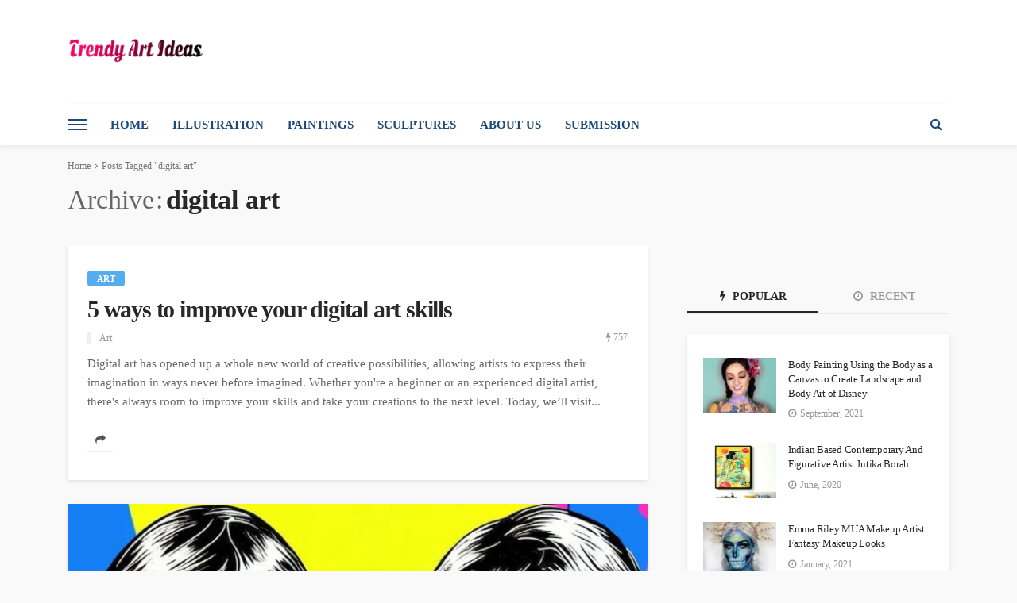

--- FILE ---
content_type: text/html; charset=UTF-8
request_url: https://trendyartideas.com/tag/digital-art/
body_size: 42649
content:
<!DOCTYPE html><html lang="en-GB"><head><script data-no-optimize="1">var litespeed_docref=sessionStorage.getItem("litespeed_docref");litespeed_docref&&(Object.defineProperty(document,"referrer",{get:function(){return litespeed_docref}}),sessionStorage.removeItem("litespeed_docref"));</script> <meta charset="UTF-8"/><meta http-equiv="X-UA-Compatible" content="IE=edge"><meta name="viewport" content="width=device-width, initial-scale=1.0"><link rel="profile" href="https://gmpg.org/xfn/11"/><link rel="pingback" href="https://trendyartideas.com/xmlrpc.php"/> <script type="litespeed/javascript">var et_site_url='https://trendyartideas.com';var et_post_id='0';function et_core_page_resource_fallback(a,b){"undefined"===typeof b&&(b=a.sheet.cssRules&&0===a.sheet.cssRules.length);b&&(a.onerror=null,a.onload=null,a.href?a.href=et_site_url+"/?et_core_page_resource="+a.id+et_post_id:a.src&&(a.src=et_site_url+"/?et_core_page_resource="+a.id+et_post_id))}</script><script type="application/javascript">var bingo_ruby_ajax_url = "https://trendyartideas.com/wp-admin/admin-ajax.php"</script><meta name='robots' content='index, follow, max-image-preview:large, max-snippet:-1, max-video-preview:-1' /><title>digital art</title><link rel="canonical" href="https://trendyartideas.com/tag/digital-art/" /><link rel="next" href="https://trendyartideas.com/tag/digital-art/page/2/" /><meta property="og:locale" content="en_GB" /><meta property="og:type" content="article" /><meta property="og:title" content="digital art" /><meta property="og:url" content="https://trendyartideas.com/tag/digital-art/" /><meta property="og:site_name" content="Trendy Art Ideas" /><meta name="twitter:card" content="summary_large_image" /><meta name="twitter:site" content="@trendyartideas" /> <script type="application/ld+json" class="yoast-schema-graph">{"@context":"https://schema.org","@graph":[{"@type":"CollectionPage","@id":"https://trendyartideas.com/tag/digital-art/","url":"https://trendyartideas.com/tag/digital-art/","name":"digital art","isPartOf":{"@id":"https://trendyartideas.com/#website"},"breadcrumb":{"@id":"https://trendyartideas.com/tag/digital-art/#breadcrumb"},"inLanguage":"en-GB"},{"@type":"BreadcrumbList","@id":"https://trendyartideas.com/tag/digital-art/#breadcrumb","itemListElement":[{"@type":"ListItem","position":1,"name":"Home","item":"https://trendyartideas.com/"},{"@type":"ListItem","position":2,"name":"digital art"}]},{"@type":"WebSite","@id":"https://trendyartideas.com/#website","url":"https://trendyartideas.com/","name":"Trendy Art Ideas","description":"for you...","publisher":{"@id":"https://trendyartideas.com/#/schema/person/d7880e54bdbd08f92d134892e556baf8"},"potentialAction":[{"@type":"SearchAction","target":{"@type":"EntryPoint","urlTemplate":"https://trendyartideas.com/?s={search_term_string}"},"query-input":{"@type":"PropertyValueSpecification","valueRequired":true,"valueName":"search_term_string"}}],"inLanguage":"en-GB"},{"@type":["Person","Organization"],"@id":"https://trendyartideas.com/#/schema/person/d7880e54bdbd08f92d134892e556baf8","name":"submission","image":{"@type":"ImageObject","inLanguage":"en-GB","@id":"https://trendyartideas.com/#/schema/person/image/","url":"https://trendyartideas.com/wp-content/litespeed/avatar/b50c0ae0691b9545d314909e7d94f6b3.jpg?ver=1768729987","contentUrl":"https://trendyartideas.com/wp-content/litespeed/avatar/b50c0ae0691b9545d314909e7d94f6b3.jpg?ver=1768729987","caption":"submission"},"logo":{"@id":"https://trendyartideas.com/#/schema/person/image/"}}]}</script> <link rel='dns-prefetch' href='//fonts.googleapis.com' /><link rel='dns-prefetch' href='//www.googletagmanager.com' /><link rel="alternate" type="application/rss+xml" title="Trendy Art Ideas &raquo; Feed" href="https://trendyartideas.com/feed/" /><link rel="alternate" type="application/rss+xml" title="Trendy Art Ideas &raquo; Comments Feed" href="https://trendyartideas.com/comments/feed/" /><link rel="alternate" type="application/rss+xml" title="Trendy Art Ideas &raquo; digital art Tag Feed" href="https://trendyartideas.com/tag/digital-art/feed/" /><link rel="alternate" type="application/rss+xml" title="Trendy Art Ideas &raquo; Stories Feed" href="https://trendyartideas.com/web-stories/feed/">		 <script src="//www.googletagmanager.com/gtag/js?id=G-70BVVCLLYR"  data-cfasync="false" data-wpfc-render="false" type="text/javascript" async></script> <script data-cfasync="false" data-wpfc-render="false" type="text/javascript">var em_version = '8.11.1';
				var em_track_user = true;
				var em_no_track_reason = '';
								var ExactMetricsDefaultLocations = {"page_location":"https:\/\/trendyartideas.com\/tag\/digital-art\/"};
								if ( typeof ExactMetricsPrivacyGuardFilter === 'function' ) {
					var ExactMetricsLocations = (typeof ExactMetricsExcludeQuery === 'object') ? ExactMetricsPrivacyGuardFilter( ExactMetricsExcludeQuery ) : ExactMetricsPrivacyGuardFilter( ExactMetricsDefaultLocations );
				} else {
					var ExactMetricsLocations = (typeof ExactMetricsExcludeQuery === 'object') ? ExactMetricsExcludeQuery : ExactMetricsDefaultLocations;
				}

								var disableStrs = [
										'ga-disable-G-70BVVCLLYR',
									];

				/* Function to detect opted out users */
				function __gtagTrackerIsOptedOut() {
					for (var index = 0; index < disableStrs.length; index++) {
						if (document.cookie.indexOf(disableStrs[index] + '=true') > -1) {
							return true;
						}
					}

					return false;
				}

				/* Disable tracking if the opt-out cookie exists. */
				if (__gtagTrackerIsOptedOut()) {
					for (var index = 0; index < disableStrs.length; index++) {
						window[disableStrs[index]] = true;
					}
				}

				/* Opt-out function */
				function __gtagTrackerOptout() {
					for (var index = 0; index < disableStrs.length; index++) {
						document.cookie = disableStrs[index] + '=true; expires=Thu, 31 Dec 2099 23:59:59 UTC; path=/';
						window[disableStrs[index]] = true;
					}
				}

				if ('undefined' === typeof gaOptout) {
					function gaOptout() {
						__gtagTrackerOptout();
					}
				}
								window.dataLayer = window.dataLayer || [];

				window.ExactMetricsDualTracker = {
					helpers: {},
					trackers: {},
				};
				if (em_track_user) {
					function __gtagDataLayer() {
						dataLayer.push(arguments);
					}

					function __gtagTracker(type, name, parameters) {
						if (!parameters) {
							parameters = {};
						}

						if (parameters.send_to) {
							__gtagDataLayer.apply(null, arguments);
							return;
						}

						if (type === 'event') {
														parameters.send_to = exactmetrics_frontend.v4_id;
							var hookName = name;
							if (typeof parameters['event_category'] !== 'undefined') {
								hookName = parameters['event_category'] + ':' + name;
							}

							if (typeof ExactMetricsDualTracker.trackers[hookName] !== 'undefined') {
								ExactMetricsDualTracker.trackers[hookName](parameters);
							} else {
								__gtagDataLayer('event', name, parameters);
							}
							
						} else {
							__gtagDataLayer.apply(null, arguments);
						}
					}

					__gtagTracker('js', new Date());
					__gtagTracker('set', {
						'developer_id.dNDMyYj': true,
											});
					if ( ExactMetricsLocations.page_location ) {
						__gtagTracker('set', ExactMetricsLocations);
					}
										__gtagTracker('config', 'G-70BVVCLLYR', {"forceSSL":"true"} );
										window.gtag = __gtagTracker;										(function () {
						/* https://developers.google.com/analytics/devguides/collection/analyticsjs/ */
						/* ga and __gaTracker compatibility shim. */
						var noopfn = function () {
							return null;
						};
						var newtracker = function () {
							return new Tracker();
						};
						var Tracker = function () {
							return null;
						};
						var p = Tracker.prototype;
						p.get = noopfn;
						p.set = noopfn;
						p.send = function () {
							var args = Array.prototype.slice.call(arguments);
							args.unshift('send');
							__gaTracker.apply(null, args);
						};
						var __gaTracker = function () {
							var len = arguments.length;
							if (len === 0) {
								return;
							}
							var f = arguments[len - 1];
							if (typeof f !== 'object' || f === null || typeof f.hitCallback !== 'function') {
								if ('send' === arguments[0]) {
									var hitConverted, hitObject = false, action;
									if ('event' === arguments[1]) {
										if ('undefined' !== typeof arguments[3]) {
											hitObject = {
												'eventAction': arguments[3],
												'eventCategory': arguments[2],
												'eventLabel': arguments[4],
												'value': arguments[5] ? arguments[5] : 1,
											}
										}
									}
									if ('pageview' === arguments[1]) {
										if ('undefined' !== typeof arguments[2]) {
											hitObject = {
												'eventAction': 'page_view',
												'page_path': arguments[2],
											}
										}
									}
									if (typeof arguments[2] === 'object') {
										hitObject = arguments[2];
									}
									if (typeof arguments[5] === 'object') {
										Object.assign(hitObject, arguments[5]);
									}
									if ('undefined' !== typeof arguments[1].hitType) {
										hitObject = arguments[1];
										if ('pageview' === hitObject.hitType) {
											hitObject.eventAction = 'page_view';
										}
									}
									if (hitObject) {
										action = 'timing' === arguments[1].hitType ? 'timing_complete' : hitObject.eventAction;
										hitConverted = mapArgs(hitObject);
										__gtagTracker('event', action, hitConverted);
									}
								}
								return;
							}

							function mapArgs(args) {
								var arg, hit = {};
								var gaMap = {
									'eventCategory': 'event_category',
									'eventAction': 'event_action',
									'eventLabel': 'event_label',
									'eventValue': 'event_value',
									'nonInteraction': 'non_interaction',
									'timingCategory': 'event_category',
									'timingVar': 'name',
									'timingValue': 'value',
									'timingLabel': 'event_label',
									'page': 'page_path',
									'location': 'page_location',
									'title': 'page_title',
									'referrer' : 'page_referrer',
								};
								for (arg in args) {
																		if (!(!args.hasOwnProperty(arg) || !gaMap.hasOwnProperty(arg))) {
										hit[gaMap[arg]] = args[arg];
									} else {
										hit[arg] = args[arg];
									}
								}
								return hit;
							}

							try {
								f.hitCallback();
							} catch (ex) {
							}
						};
						__gaTracker.create = newtracker;
						__gaTracker.getByName = newtracker;
						__gaTracker.getAll = function () {
							return [];
						};
						__gaTracker.remove = noopfn;
						__gaTracker.loaded = true;
						window['__gaTracker'] = __gaTracker;
					})();
									} else {
										console.log("");
					(function () {
						function __gtagTracker() {
							return null;
						}

						window['__gtagTracker'] = __gtagTracker;
						window['gtag'] = __gtagTracker;
					})();
									}</script> <style id='wp-img-auto-sizes-contain-inline-css' type='text/css'>img:is([sizes=auto i],[sizes^="auto," i]){contain-intrinsic-size:3000px 1500px}
/*# sourceURL=wp-img-auto-sizes-contain-inline-css */</style><style id="litespeed-ccss">img:is([sizes=auto i],[sizes^="auto,"i]){contain-intrinsic-size:3000px 1500px}:root{--wp-block-synced-color:#7a00df;--wp-block-synced-color--rgb:122,0,223;--wp-bound-block-color:var(--wp-block-synced-color);--wp-editor-canvas-background:#ddd;--wp-admin-theme-color:#007cba;--wp-admin-theme-color--rgb:0,124,186;--wp-admin-theme-color-darker-10:#006ba1;--wp-admin-theme-color-darker-10--rgb:0,107,160.5;--wp-admin-theme-color-darker-20:#005a87;--wp-admin-theme-color-darker-20--rgb:0,90,135;--wp-admin-border-width-focus:2px}:root{--wp--preset--font-size--normal:16px;--wp--preset--font-size--huge:42px}:root{--wp--preset--aspect-ratio--square:1;--wp--preset--aspect-ratio--4-3:4/3;--wp--preset--aspect-ratio--3-4:3/4;--wp--preset--aspect-ratio--3-2:3/2;--wp--preset--aspect-ratio--2-3:2/3;--wp--preset--aspect-ratio--16-9:16/9;--wp--preset--aspect-ratio--9-16:9/16;--wp--preset--color--black:#000000;--wp--preset--color--cyan-bluish-gray:#abb8c3;--wp--preset--color--white:#ffffff;--wp--preset--color--pale-pink:#f78da7;--wp--preset--color--vivid-red:#cf2e2e;--wp--preset--color--luminous-vivid-orange:#ff6900;--wp--preset--color--luminous-vivid-amber:#fcb900;--wp--preset--color--light-green-cyan:#7bdcb5;--wp--preset--color--vivid-green-cyan:#00d084;--wp--preset--color--pale-cyan-blue:#8ed1fc;--wp--preset--color--vivid-cyan-blue:#0693e3;--wp--preset--color--vivid-purple:#9b51e0;--wp--preset--gradient--vivid-cyan-blue-to-vivid-purple:linear-gradient(135deg,rgb(6,147,227) 0%,rgb(155,81,224) 100%);--wp--preset--gradient--light-green-cyan-to-vivid-green-cyan:linear-gradient(135deg,rgb(122,220,180) 0%,rgb(0,208,130) 100%);--wp--preset--gradient--luminous-vivid-amber-to-luminous-vivid-orange:linear-gradient(135deg,rgb(252,185,0) 0%,rgb(255,105,0) 100%);--wp--preset--gradient--luminous-vivid-orange-to-vivid-red:linear-gradient(135deg,rgb(255,105,0) 0%,rgb(207,46,46) 100%);--wp--preset--gradient--very-light-gray-to-cyan-bluish-gray:linear-gradient(135deg,rgb(238,238,238) 0%,rgb(169,184,195) 100%);--wp--preset--gradient--cool-to-warm-spectrum:linear-gradient(135deg,rgb(74,234,220) 0%,rgb(151,120,209) 20%,rgb(207,42,186) 40%,rgb(238,44,130) 60%,rgb(251,105,98) 80%,rgb(254,248,76) 100%);--wp--preset--gradient--blush-light-purple:linear-gradient(135deg,rgb(255,206,236) 0%,rgb(152,150,240) 100%);--wp--preset--gradient--blush-bordeaux:linear-gradient(135deg,rgb(254,205,165) 0%,rgb(254,45,45) 50%,rgb(107,0,62) 100%);--wp--preset--gradient--luminous-dusk:linear-gradient(135deg,rgb(255,203,112) 0%,rgb(199,81,192) 50%,rgb(65,88,208) 100%);--wp--preset--gradient--pale-ocean:linear-gradient(135deg,rgb(255,245,203) 0%,rgb(182,227,212) 50%,rgb(51,167,181) 100%);--wp--preset--gradient--electric-grass:linear-gradient(135deg,rgb(202,248,128) 0%,rgb(113,206,126) 100%);--wp--preset--gradient--midnight:linear-gradient(135deg,rgb(2,3,129) 0%,rgb(40,116,252) 100%);--wp--preset--font-size--small:13px;--wp--preset--font-size--medium:20px;--wp--preset--font-size--large:36px;--wp--preset--font-size--x-large:42px;--wp--preset--spacing--20:0.44rem;--wp--preset--spacing--30:0.67rem;--wp--preset--spacing--40:1rem;--wp--preset--spacing--50:1.5rem;--wp--preset--spacing--60:2.25rem;--wp--preset--spacing--70:3.38rem;--wp--preset--spacing--80:5.06rem;--wp--preset--shadow--natural:6px 6px 9px rgba(0, 0, 0, 0.2);--wp--preset--shadow--deep:12px 12px 50px rgba(0, 0, 0, 0.4);--wp--preset--shadow--sharp:6px 6px 0px rgba(0, 0, 0, 0.2);--wp--preset--shadow--outlined:6px 6px 0px -3px rgb(255, 255, 255), 6px 6px rgb(0, 0, 0);--wp--preset--shadow--crisp:6px 6px 0px rgb(0, 0, 0)}#cookie-law-info-bar{font-size:15px;margin:0 auto;padding:12px 10px;position:absolute;text-align:center;box-sizing:border-box;width:100%;z-index:9999;display:none;left:0;font-weight:300;box-shadow:0-1px 10px 0 rgb(172 171 171/.3)}#cookie-law-info-bar span{vertical-align:middle}.cli-plugin-button,.cli-plugin-button:visited{display:inline-block;padding:9px 12px;color:#fff;text-decoration:none;position:relative;margin-left:5px;text-decoration:none}.cli-plugin-main-link{margin-left:0;font-weight:550;text-decoration:underline}.small.cli-plugin-button,.small.cli-plugin-button:visited{font-size:11px}.cli-plugin-button,.cli-plugin-button:visited,.medium.cli-plugin-button,.medium.cli-plugin-button:visited{font-size:13px;font-weight:400;line-height:1}.cli-plugin-button{margin-top:5px}.cli-bar-popup{-moz-background-clip:padding;-webkit-background-clip:padding;background-clip:padding-box;-webkit-border-radius:30px;-moz-border-radius:30px;border-radius:30px;padding:20px}.cli-plugin-main-link.cli-plugin-button{text-decoration:none}.cli-plugin-main-link.cli-plugin-button{margin-left:5px}.cli-container-fluid{padding-right:15px;padding-left:15px;margin-right:auto;margin-left:auto}.cli-row{display:-ms-flexbox;display:flex;-ms-flex-wrap:wrap;flex-wrap:wrap;margin-right:-15px;margin-left:-15px}.cli-align-items-stretch{-ms-flex-align:stretch!important;align-items:stretch!important}.cli-px-0{padding-left:0;padding-right:0}.cli-btn{font-size:14px;display:inline-block;font-weight:400;text-align:center;white-space:nowrap;vertical-align:middle;border:1px solid #fff0;padding:.5rem 1.25rem;line-height:1;border-radius:.25rem}.cli-modal-backdrop{position:fixed;top:0;right:0;bottom:0;left:0;z-index:1040;background-color:#000;display:none}.cli-modal-backdrop.cli-fade{opacity:0}.cli-modal a{text-decoration:none}.cli-modal .cli-modal-dialog{position:relative;width:auto;margin:.5rem;font-family:-apple-system,BlinkMacSystemFont,"Segoe UI",Roboto,"Helvetica Neue",Arial,sans-serif,"Apple Color Emoji","Segoe UI Emoji","Segoe UI Symbol";font-size:1rem;font-weight:400;line-height:1.5;color:#212529;text-align:left;display:-ms-flexbox;display:flex;-ms-flex-align:center;align-items:center;min-height:calc(100% - (.5rem*2))}@media (min-width:576px){.cli-modal .cli-modal-dialog{max-width:500px;margin:1.75rem auto;min-height:calc(100% - (1.75rem*2))}}@media (min-width:992px){.cli-modal .cli-modal-dialog{max-width:900px}}.cli-modal-content{position:relative;display:-ms-flexbox;display:flex;-ms-flex-direction:column;flex-direction:column;width:100%;background-color:#fff;background-clip:padding-box;border-radius:.3rem;outline:0}.cli-modal .cli-modal-close{position:absolute;right:10px;top:10px;z-index:1;padding:0;background-color:transparent!important;border:0;-webkit-appearance:none;font-size:1.5rem;font-weight:700;line-height:1;color:#000;text-shadow:0 1px 0#fff}.cli-switch{display:inline-block;position:relative;min-height:1px;padding-left:70px;font-size:14px}.cli-switch input[type="checkbox"]{display:none}.cli-switch .cli-slider{background-color:#e3e1e8;height:24px;width:50px;bottom:0;left:0;position:absolute;right:0;top:0}.cli-switch .cli-slider:before{background-color:#fff;bottom:2px;content:"";height:20px;left:2px;position:absolute;width:20px}.cli-switch input:checked+.cli-slider{background-color:#00acad}.cli-switch input:checked+.cli-slider:before{transform:translateX(26px)}.cli-switch .cli-slider{border-radius:34px}.cli-switch .cli-slider:before{border-radius:50%}.cli-tab-content{background:#fff}.cli-tab-content{width:100%;padding:30px}@media (max-width:767px){.cli-tab-content{padding:30px 10px}}.cli-container-fluid{padding-right:15px;padding-left:15px;margin-right:auto;margin-left:auto}.cli-row{display:-ms-flexbox;display:flex;-ms-flex-wrap:wrap;flex-wrap:wrap;margin-right:-15px;margin-left:-15px}.cli-align-items-stretch{-ms-flex-align:stretch!important;align-items:stretch!important}.cli-px-0{padding-left:0;padding-right:0}.cli-btn{font-size:14px;display:inline-block;font-weight:400;text-align:center;white-space:nowrap;vertical-align:middle;border:1px solid #fff0;padding:.5rem 1.25rem;line-height:1;border-radius:.25rem}.cli-modal-backdrop{position:fixed;top:0;right:0;bottom:0;left:0;z-index:1040;background-color:#000;-webkit-transform:scale(0);transform:scale(0)}.cli-modal-backdrop.cli-fade{opacity:0}.cli-modal{position:fixed;top:0;right:0;bottom:0;left:0;z-index:99999;transform:scale(0);overflow:hidden;outline:0;display:none}.cli-modal a{text-decoration:none}.cli-modal .cli-modal-dialog{position:relative;width:auto;margin:.5rem;font-family:inherit;font-size:1rem;font-weight:400;line-height:1.5;color:#212529;text-align:left;display:-ms-flexbox;display:flex;-ms-flex-align:center;align-items:center;min-height:calc(100% - (.5rem*2))}@media (min-width:576px){.cli-modal .cli-modal-dialog{max-width:500px;margin:1.75rem auto;min-height:calc(100% - (1.75rem*2))}}.cli-modal-content{position:relative;display:-ms-flexbox;display:flex;-ms-flex-direction:column;flex-direction:column;width:100%;background-color:#fff;background-clip:padding-box;border-radius:.2rem;box-sizing:border-box;outline:0}.cli-switch{display:inline-block;position:relative;min-height:1px;padding-left:38px;font-size:14px}.cli-switch input[type="checkbox"]{display:none}.cli-switch .cli-slider{background-color:#e3e1e8;height:20px;width:38px;bottom:0;left:0;position:absolute;right:0;top:0}.cli-switch .cli-slider:before{background-color:#fff;bottom:2px;content:"";height:15px;left:3px;position:absolute;width:15px}.cli-switch input:checked+.cli-slider{background-color:#61a229}.cli-switch input:checked+.cli-slider:before{transform:translateX(18px)}.cli-switch .cli-slider{border-radius:34px;font-size:0}.cli-switch .cli-slider:before{border-radius:50%}.cli-tab-content{background:#fff}.cli-tab-content{width:100%;padding:5px 30px 5px 5px;box-sizing:border-box}@media (max-width:767px){.cli-tab-content{padding:30px 10px}}.cli-tab-footer .cli-btn{background-color:#00acad;padding:10px 15px;text-decoration:none}.cli-tab-footer .wt-cli-privacy-accept-btn{background-color:#61a229;color:#fff;border-radius:0}.cli-tab-footer{width:100%;text-align:right;padding:20px 0}.cli-col-12{width:100%}.cli-tab-header{display:flex;justify-content:space-between}.cli-tab-header a:before{width:10px;height:2px;left:0;top:calc(50% - 1px)}.cli-tab-header a:after{width:2px;height:10px;left:4px;top:calc(50% - 5px);-webkit-transform:none;transform:none}.cli-tab-header a:before{width:7px;height:7px;border-right:1px solid #4a6e78;border-bottom:1px solid #4a6e78;content:" ";transform:rotate(-45deg);margin-right:10px}.cli-tab-header a.cli-nav-link{position:relative;display:flex;align-items:center;font-size:14px;color:#000;text-transform:capitalize}.cli-tab-header{border-radius:5px;padding:12px 15px;background-color:#f2f2f2}.cli-modal .cli-modal-close{position:absolute;right:0;top:0;z-index:1;-webkit-appearance:none;width:40px;height:40px;padding:0;border-radius:50%;padding:10px;background:#fff0;border:none;min-width:40px}.cli-tab-container h4{font-family:inherit;font-size:16px;margin-bottom:15px;margin:10px 0}#cliSettingsPopup .cli-tab-section-container{padding-top:12px}.cli-privacy-content-text{font-size:14px;line-height:1.4;margin-top:0;padding:0;color:#000}.cli-tab-content{display:none}.cli-tab-section .cli-tab-content{padding:10px 20px 5px 20px}.cli-tab-section{margin-top:5px}@media (min-width:992px){.cli-modal .cli-modal-dialog{max-width:645px}}.cli-switch .cli-slider:after{content:attr(data-cli-disable);position:absolute;right:50px;color:#000;font-size:12px;text-align:right;min-width:80px}.cli-switch input:checked+.cli-slider:after{content:attr(data-cli-enable)}.cli-privacy-overview:not(.cli-collapsed) .cli-privacy-content{max-height:60px;overflow:hidden}a.cli-privacy-readmore{font-size:12px;margin-top:12px;display:inline-block;padding-bottom:0;color:#000;text-decoration:underline}.cli-modal-footer{position:relative}a.cli-privacy-readmore:before{content:attr(data-readmore-text)}.cli-modal-close svg{fill:#000}span.cli-necessary-caption{color:#000;font-size:12px}.cli-tab-container .cli-row{max-height:500px;overflow-y:auto}.wt-cli-sr-only{display:none;font-size:16px}.wt-cli-necessary-checkbox{display:none!important}.wt-cli-privacy-overview-actions{padding-bottom:0}.wt-cli-cookie-description{font-size:14px;line-height:1.4;margin-top:0;padding:0;color:#000}.et_monarch .et_social_pinterest_window h3{font-family:"Open Sans",helvetica,arial,sans-serif;line-height:1em;text-transform:none;font-weight:400;margin:0;padding:0;border:0;outline:0;font-size:100%;vertical-align:baseline;background-image:none;-webkit-box-sizing:content-box;-moz-box-sizing:content-box;box-sizing:content-box;-webkit-transform:translate3d(0,0,0);transform:translate3d(0,0,0);-moz-transform:translate3d(0,0,0);-o-transform:translate3d(0,0,0);-webkit-font-smoothing:antialiased;-moz-osx-font-smoothing:grayscale}.et_monarch .et_social_pinterest_window h3{font-family:"Open Sans",helvetica,arial,sans-serif;font-size:26px;line-height:1.1em;color:#333;font-weight:400;letter-spacing:.5px;-webkit-font-smoothing:antialiased;-moz-osx-font-smoothing:grayscale}.et_monarch .et_social_close:after{font-family:"etmonarch";speak:none;font-style:normal;font-weight:400;font-variant:normal;text-transform:none;font-size:16px}.et_monarch span.et_social_close{position:absolute;right:10px;top:0;line-height:40px}.et_monarch span.et_social_close:after{content:"";color:#ccc}.et_monarch .et_social_pin_images_outer{display:none;z-index:9999999999;position:absolute}.et_monarch .et_social_pin_images_outer:after{content:"";background-color:rgb(0 0 0/.6);top:0;left:0;width:100%;height:100%;position:fixed;z-index:999999}.et_monarch .et_social_pinterest_window{background:#fff;position:fixed;top:20%;left:50%;padding:20px;width:500px;height:400px;z-index:9999999;margin-left:-250px;-webkit-border-radius:7px;-moz-border-radius:7px;border-radius:7px}.et_monarch .et_social_pin_images{overflow:auto;max-height:370px;z-index:999;position:relative}@media only screen and (max-width:767px){.et_monarch .et_social_pinterest_window{height:80%;width:80%;top:10px;margin-left:0;z-index:99999999;left:6%}.et_monarch .et_social_pin_images{max-height:90%}}html,body,div,span,h1,h2,h3,h4,a,ins,ul,li,fieldset,form,label{border:0;font-family:inherit;font-size:100%;font-style:inherit;font-weight:inherit;margin:0;outline:0;padding:0;vertical-align:baseline}html{font-size:62.5%;overflow-y:scroll;text-size-adjust:100%;-webkit-text-size-adjust:100%;-ms-text-size-adjust:100%}*{-webkit-box-sizing:border-box;-moz-box-sizing:border-box;box-sizing:border-box}*:before,*:after{-webkit-box-sizing:border-box;-moz-box-sizing:border-box;box-sizing:border-box}article,aside,nav,section{display:block}ul{list-style:none}img{border:0}svg:not(:root){overflow:hidden}button,input{color:inherit;font:inherit;margin:0}button{overflow:visible}button{text-transform:none}button{-webkit-appearance:button}button::-moz-focus-inner,input::-moz-focus-inner{border:0;padding:0}input{line-height:normal}input[type="checkbox"]{-webkit-box-sizing:border-box;-moz-box-sizing:border-box;box-sizing:border-box;padding:0}input,button{font-family:inherit;font-size:inherit;line-height:inherit}img{vertical-align:middle}.row{margin-left:0;margin-right:0}.col-sm-4,.col-sm-8,.col-xs-12{position:relative;min-height:1px;padding-left:0;padding-right:0}.col-xs-12{float:left}.col-xs-12{width:100%}@media (min-width:768px){.col-sm-4,.col-sm-8{float:left}.col-sm-8{width:66.66666667%}.col-sm-4{width:33.33333333%}}.clearfix:before,.clearfix:after,.row:before,.row:after{content:" ";display:table}.clearfix:after,.row:after{clear:both}@-ms-viewport{width:device-width}.fa{display:inline-block;font:normal normal normal 14px/1 FontAwesome;font-size:inherit;text-rendering:auto;-webkit-font-smoothing:antialiased;-moz-osx-font-smoothing:grayscale}.fa-search:before{content:""}.fa-clock-o:before{content:""}.fa-bolt:before{content:""}.fa-angle-right:before{content:""}button::-moz-focus-inner{padding:0;border:0}body{display:block;background:#f9f9f9;color:#282828}body{font-size:15px;font-family:"Lato",sans-serif;line-height:1.7}h1,h2,h3,h4,.post-title{color:#282828;font-family:"Montserrat",sans-serif}a{outline:none;color:inherit;text-decoration:none;line-height:inherit}li{list-style:none}img{max-width:100%;height:auto;vertical-align:middle}input{outline:none!important}input:-webkit-autofill{background-color:transparent!important;-webkit-box-shadow:0 0 0 1000px #fff inset}button{display:inline-block;padding:7px 15px;outline:none!important;border:1px solid #eee;background:none;-webkit-box-shadow:none;box-shadow:none;text-transform:uppercase;letter-spacing:1px;font-size:13px;line-height:1}input[type="text"]{display:block;padding:10px 20px;width:100%;outline:0;outline:none!important;border:1px solid #eee;box-shadow:none;vertical-align:middle;text-align:left;font-weight:400;font-size:14px;line-height:1.3}.ruby-container{display:block;margin-right:auto;margin-left:auto;padding:0;max-width:1140px}.container-inner{display:block;margin-right:15px;margin-left:15px}.site-outer,.site-wrap,.site-inner{display:block}.site-inner{position:relative;right:0;margin:0 auto;padding:0}.navbar-left>*{float:left;margin-right:15px}.navbar-left>*:last-child{margin-right:0}.banner-inner{display:-webkit-flex;display:flex}.header-inner .logo-wrap{margin:20px 0;max-width:360px}.header-inner .banner-ad-wrap{margin:auto 0 auto auto;max-width:728px;max-height:90px;text-align:center}.header-wrap .logo-inner img{display:block;margin:auto;max-height:90px;width:auto}.header-style-1 .header-inner .logo-wrap{min-height:90px;text-align:left}.banner-background-color{background:#fff}.banner-background-color .banner-inner{border-bottom:1px solid rgb(0 0 0/.02)}.logo-mobile-wrap{display:none}.logo-mobile-inner{text-align:center}.logo-mobile-inner a img{margin:auto;max-width:280px;max-height:44px;width:auto}.off-canvas-btn{position:relative;display:block;float:left;overflow:hidden;width:24px;height:52px;z-index:9}.off-canvas-btn .ruby-trigger{position:absolute;top:50%;left:0;display:block;margin-top:-26px;width:24px;height:52px}.ruby-trigger .icon-wrap{position:absolute;top:50%;left:0;display:block;margin-top:-1px;width:24px;height:2px;background-color:#1d4a7b;font-size:0;-webkit-touch-callout:none}.ruby-trigger .icon-wrap:before,.ruby-trigger .icon-wrap:after{position:absolute;left:0;width:100%;height:100%;background-color:#1d4a7b;content:""}.ruby-trigger .icon-wrap:before{-webkit-transform:translateY(-300%);transform:translateY(-300%)}.ruby-trigger .icon-wrap:after{-webkit-transform:translateY(300%);transform:translateY(300%)}.off-canvas-wrap{position:fixed;top:0;bottom:0;left:0;z-index:10001;visibility:hidden;overflow-x:hidden;overflow-y:auto;width:300px;background-color:#282828;-webkit-transform:translate3d(-100%,0,0);-moz-transform:translate3d(-100%,0,0);-o-transform:translate3d(-100%,0,0);transform:translate3d(-100%,0,0);-webkit-backface-visibility:hidden;-moz-backface-visibility:hidden;-ms-backface-visibility:hidden;backface-visibility:hidden;-webkit-perspective:1000;-moz-perspective:1000;-ms-perspective:1000;perspective:1000}.off-canvas-inner{position:relative;display:block;padding:60px 30px}.off-canvas-wrap.is-dark-text{background-color:#fff}.main-site-mask{position:fixed;top:0;left:0;z-index:1000;display:block;visibility:hidden;width:100%;height:100%;background:#fff0;backface-visibility:hidden;-webkit-backface-visibility:hidden}.off-canvas-wrap::-webkit-scrollbar{width:6px;background:#eee}.off-canvas-wrap::-webkit-scrollbar-corner{display:block;border-radius:4px;background-color:#55acee}.off-canvas-wrap::-webkit-scrollbar-thumb{border-radius:4px;background-color:#55acee}#ruby-off-canvas-close-btn{position:absolute;top:20px;right:10px;display:block;width:40px;height:40px;color:#fff;text-align:center;line-height:40px;opacity:.5}.off-canvas-wrap.is-dark-text #ruby-off-canvas-close-btn{color:#282828}.is-dark-text .ruby-close-btn:before,.is-dark-text .ruby-close-btn:after{background-color:#282828}.off-canvas-nav-wrap{display:block;margin-top:0;margin-bottom:30px}.off-canvas-nav-wrap a{position:relative;display:block;width:100%;border-top:1px solid rgb(255 255 255/.05);line-height:42px}.is-dark-text .off-canvas-nav-wrap a{border-color:#f8f8f8}.off-canvas-nav-inner>li:first-child>a{border-top:none}.navbar-outer{position:relative;z-index:998;display:block}.navbar-wrap{right:auto;left:auto;display:block;background-color:#fff;-webkit-box-shadow:0 4px 6px 0 rgb(28 28 28/.05);-moz-box-shadow:0 4px 6px 0 rgb(28 28 28/.05);box-shadow:0 4px 6px 0 rgb(28 28 28/.05);backface-visibility:hidden;-webkit-backface-visibility:hidden}.main-menu-inner{text-transform:uppercase;font-weight:700;font-size:15px;font-family:"Lato",sans-serif}.main-menu-inner>li{position:relative;display:inline-block}.main-menu-inner>li>a{position:relative;display:block;padding:0 15px;white-space:nowrap;line-height:52px}.navbar-inner{position:relative;display:block;min-height:52px;color:#1d4a7b}.navbar-left{display:block}.navbar-right{position:absolute;top:0;right:0;bottom:auto;left:auto;display:block;font-size:18px;line-height:52px}.navbar-right>*{display:block;float:left;line-height:inherit}.navbar-search a{display:block;width:34px;height:100%;text-align:center;font-size:16px}.navbar-social-wrap{position:relative;padding-right:30px;white-space:nowrap}.navbar-social{overflow:hidden;text-align:left}.navbar-right>.navbar-search{float:right}.header-search-popup{position:absolute;top:0;right:0;bottom:0;left:0;z-index:999;display:none;width:100%;background-color:#fff;color:#282828}.ruby-close-search{position:absolute;top:10px;right:15px;z-index:9;width:34px;height:34px;-webkit-border-radius:50%;-moz-border-radius:50%;border-radius:50%;text-align:center;line-height:34px;opacity:.5}.ruby-close-search i:before,.ruby-close-search i:after{background-color:#282828}.header-search-popup-wrap{position:relative}.ruby-close-btn{position:relative;display:block;width:100%;height:100%}.ruby-close-btn:before{position:absolute;top:50%;left:50%;display:block;margin-top:-2px;margin-left:-10px;width:20px;height:2px;background-color:#fff;content:"";-webkit-transform:rotate(-45deg);-moz-transform:rotate(-45deg);-ms-transform:rotate(-45deg);-o-transform:rotate(-45deg);transform:rotate(-45deg)}.ruby-close-btn:after{position:absolute;top:50%;left:50%;display:block;margin-top:-2px;margin-left:-10px;width:20px;height:2px;background-color:#fff;content:"";-webkit-transform:rotate(45deg);-moz-transform:rotate(45deg);-ms-transform:rotate(45deg);-o-transform:rotate(45deg);transform:rotate(45deg)}.header-search-popup-inner{display:block;overflow:hidden;margin-right:auto;margin-left:auto;padding:0 15px}.header-search-popup .search-form{position:relative;display:inline-block;width:100%;text-align:center}.header-search-popup .search-form fieldset{position:relative;margin:0 auto;margin-right:42px}.header-search-popup #ruby-search-input{display:block;padding:0 52px 0 0;width:100%;border:none;white-space:nowrap;font-size:16px;line-height:52px}.header-search-popup .btn{position:absolute;top:0;right:0;z-index:999;display:block;padding:0;width:52px;outline:none!important;border:none;background:none;-webkit-box-shadow:none;box-shadow:none;font-size:16px;line-height:52px;opacity:.5}.header-search-popup .btn i{line-height:inherit}.header-search-result{position:relative;display:block;padding:0;min-height:100px;width:auto;text-align:left}.header-search-popup .ruby-close-btn{-webkit-border-radius:4px;border-radius:4px;background-color:#f9f9f9}.post-title{display:block;color:#282828;font-weight:700;line-height:0}.post-title>*{display:block;margin:0;padding:0;color:inherit;text-transform:inherit;letter-spacing:inherit;font-weight:inherit;font-family:inherit;line-height:1.3}.post-title.is-size-2{letter-spacing:-.04em;font-size:30px}.post-title.is-size-2>*{line-height:1.2}.post-title.is-size-6{letter-spacing:-.02em;font-size:13px}.post-title.is-size-6>*{line-height:1.4}.post-body{position:relative;padding:20px 15px 30px 15px}.post-wrap{position:relative;display:block;overflow:hidden;margin-right:15px;margin-bottom:30px;margin-left:15px;background-color:#fff;-webkit-box-shadow:0 2px 5px 0 rgb(0 0 0/.1);box-shadow:0 2px 5px 0 rgb(0 0 0/.1)}.post-meta-info{position:relative;display:block;margin-top:8px;color:#999;font-size:12px;font-family:"Lato",sans-serif;line-height:14px}.post-meta-counter{position:absolute;top:0;right:0;display:inline-block;white-space:nowrap;line-height:inherit}.post-meta-counter i{margin-right:3px}.post-meta-info a{display:inline-block}.post-meta-info a:after{margin:0 5px;content:","}.post-meta-info a:last-child:after{display:none}.meta-info-el{display:inline;vertical-align:middle;line-height:inherit}.meta-info-date .updated{display:none}.meta-info-el i{margin-right:5px}.post-meta-info:not(.is-show-icon) .meta-info-el:before{display:inline;margin-right:5px;margin-left:5px;content:"-"}.post-meta-s .meta-info-el:before{content:"-"}.post-meta-info:not(.is-show-icon) .meta-info-el:first-child:before{display:none}.post-meta-info-left{display:inline-block}.post-meta-info.is-hide-icon{margin-top:10px;padding-left:10px;border-left:5px solid rgb(28 28 28/.07)}.post-thumb-outer{position:relative;display:block}.post-thumb-outer .is-image img:after{position:absolute;top:0;left:0;z-index:2;visibility:hidden;width:100%;height:100%;background:rgb(28 28 28/.7);content:"";opacity:0}.thumbnail-resize{position:relative;display:block;overflow:hidden;width:100%;height:100%;text-align:center;line-height:0}.post-thumb:not(.is-bg-thumb) img{max-width:100%;width:100%;-o-object-fit:cover;object-fit:cover}.thumbnail-image{position:relative;display:block}.thumbnail-image:after{position:absolute;top:0;left:0;z-index:2;visibility:hidden;width:100%;height:100%;background:rgb(28 28 28/.7);content:"";opacity:0}.post-cat-info{margin-bottom:10px;text-transform:uppercase;font-weight:700;font-size:11px;font-family:"Lato",sans-serif}.cat-info-el{position:relative;display:block;float:left;margin-top:1px;margin-bottom:1px;margin-left:5px;padding:0 12px;-webkit-border-radius:4px;border-radius:4px;background-color:#55acee;color:#fff;text-shadow:none;font-size:inherit;line-height:20px}.cat-info-el:first-child{margin-left:0}.post-list-4 .post-thumb-outer{float:left;margin-bottom:0;max-width:92px;width:92px;height:70px}.post-list-4 .post-thumb-outer img{height:70px}.post-list-4 .post-body{margin-left:92px;padding:0 0 0 15px}.post-classic-1 .post-body{padding:30px 25px 35px 25px}.post-classic-1 .thumbnail-image{display:inline-block}.ruby-section{display:block;overflow:hidden}h1{font-size:40px;line-height:44px}h2{font-size:34px;line-height:40px}h3{font-size:28px;line-height:34px}h4{font-size:22px;line-height:30px}.banner-ad-wrap{margin-top:30px;text-align:center}.breadcrumb-wrap{display:block;width:100%;color:#777;font-size:12px;font-family:"Lato",sans-serif;line-height:20px}.breadcrumb-wrap .breadcrumb-inner{overflow:hidden;text-overflow:ellipsis;white-space:nowrap}.breadcrumb-wrap i{margin:0 5px}.ruby-page-wrap{margin-top:40px;margin-bottom:30px}.archive .breadcrumb-wrap{margin:0;padding:0;border:none;line-height:1}.archive .breadcrumb-inner{overflow:inherit;margin-top:20px;margin-bottom:20px;padding:0 15px;text-align:left;line-height:1}.archive-page-header{display:flex;overflow:hidden;margin-bottom:30px;min-height:30px;width:100%;background-position:center center;background-size:cover!important;-webkit-background-size:cover!important}.archive-page-header-inner{margin:auto;padding:0 15px;width:100%}h1.archive-title{position:relative;z-index:2;display:inline-block;margin:0;font-size:34px;line-height:1}.page-subtitle{color:#666;text-transform:capitalize;font-weight:400}.page-subtitle:after{margin-right:4px;margin-left:2px;content:":"}.ruby-sidebar-sticky{-webkit-transform:translateZ(0);transform:translateZ(0)}.sidebar-inner{display:block;overflow:hidden;margin-bottom:20px;padding-right:15px;padding-left:35px}.sidebar-inner .widget{position:relative;display:block;margin-bottom:45px}.widget-content-wrap{display:block}.widget .post-wrap:last-child{margin-bottom:0}.widget-title{position:relative;display:block;overflow:hidden;margin-bottom:25px;border-bottom:1px solid rgb(28 28 28/.07);color:#444;font-weight:600;font-size:14px}ul.widget-tab-nav{margin-bottom:25px;border-bottom:1px solid rgb(28 28 28/.07)}.widget-tab-nav li{float:left;margin:0;width:50%;text-align:center}.widget-tab-nav li a{display:block;padding:0;border-bottom:3px solid #fff0;color:#999;text-decoration:none!important;text-transform:uppercase;text-shadow:none;font-weight:600;font-size:14px;line-height:37px}.widget-tab-nav li.active a{border-color:#282828;color:#282828}.widget-tab-nav li:last-child a{border-right:none}.widget-tab-nav li a i{margin-right:5px}.widget-tab-content{position:relative;display:block;padding:30px 20px;background-color:#fff;-webkit-box-shadow:0 2px 5px 0 rgb(28 28 28/.1);box-shadow:0 2px 5px 0 rgb(28 28 28/.1)}.widget-tab-content .tab-pane{display:none}.widget-tab-content .post-wrap.post-list-4{margin-right:0;margin-left:0;background:none;-webkit-box-shadow:none;box-shadow:none}.widget-tab-content .active{display:block}@media only screen and (max-width:1199px) and (min-width:992px){.ruby-container{max-width:974px!important}.header-style-1 .logo-wrap{max-width:306px}.header-wrap .logo-inner img{max-height:85px}.header-inner .banner-ad-wrap{max-width:595px;max-height:85px}.post-body{padding:20px}.post-cat-info{margin-bottom:7px}.post-title.is-size-2>*{font-size:.9em}.post-list-4 .post-thumb-outer{max-width:80px;width:80px;height:68px}.post-list-4 .post-thumb-outer img{height:68px}.post-list-4 .post-body{margin-left:80px;padding:8px 10px 0 10px}}@media only screen and (max-width:991px){.ruby-container{max-width:750px!important}.ruby-page-wrap{margin-top:30px}.container-inner{margin-right:10px;margin-left:10px}.sidebar-inner{margin-bottom:20px;padding-right:10px;padding-left:10px}.blog-wrap .post-wrap,ul.widget-tab-nav,.widget-tab-content .post-wrap.post-list-4,.widget .post-wrap{margin-bottom:20px}.widget-tab-content .post-wrap.post-list-4:last-child{margin-bottom:0}.widget-tab-content{padding:20px 10px}.header-inner .logo-wrap{margin-top:20px;margin-bottom:20px}.navbar-left>*{margin-right:10px}.post-wrap{margin-right:10px;margin-bottom:30px;margin-left:10px}.post-body{padding:10px 10px 20px 10px}.post-classic-1 .post-body{padding:20px}.sidebar-inner .widget:not(.sb-widget-subscribe){margin-bottom:20px}.post-title.is-size-2{line-height:1}.post-cat-info{margin-bottom:7px}.cat-info-el{padding-right:10px;padding-left:10px;height:auto}.post-meta-info{margin-top:7px}.navbar-social-wrap,.logo-wrap,.main-menu-wrap{display:none}.header-style-1 .banner-ad-wrap{max-width:720px;max-height:100%;margin:auto}.logo-mobile-wrap{display:block}.header-search-result{display:none!important}.breadcrumb-wrap{font-size:10px}}@media only screen and (min-width:768px) and (max-width:991px){.post-title.is-size-2>*{font-size:.75em}.header-style-1 .banner-ad-wrap{display:block;max-width:470px;max-height:60px}.header-style-1 .logo-wrap{float:left;max-width:250px}.header-wrap .logo-inner img{max-height:67px}.logo-wrap,.main-menu-wrap{display:block}.logo-mobile-wrap{display:none}.main-menu-inner>li>a{padding:0 8px}.main-menu-inner a{font-size:.8em}.post-list-4 .post-thumb-outer{max-width:70px;width:70px;height:70px}.post-list-4 .post-body{margin-left:70px;padding:6px 10px}.post-list-4 .post-thumb-outer img{height:70px}.post-list-4 .post-body .post-title a{font-size:.9em}.widget-tab-nav li a{padding-top:8px;padding-bottom:8px;font-size:11px}}@media only screen and (max-width:767px){.ruby-container,.header-wrap .ruby-container{padding-right:10px!important;padding-left:10px!important;max-width:100%!important}.blog-inner.ruby-container{padding-left:0!important;padding-right:0!important}.logo-mobile-inner a>*{position:absolute;top:0;right:0;bottom:0;left:0}.container-inner{margin-right:10px;margin-left:10px}.post-classic-1 .post-body{padding:20px}.sidebar-inner{margin-left:auto;margin-right:auto;max-width:480px}.banner-background-color .banner-inner,.banner-inner{border-bottom:none}.header-style-1 .banner-ad-inner{padding-top:10px;padding-bottom:10px}.sidebar-inner{padding-left:0!important;padding-right:0!important}.blog-wrap .sidebar-inner{padding-left:10px!important;padding-right:10px!important}}@media only screen and (max-width:767px) and (min-width:480px){.ruby-container{max-width:462px!important}.post-title.is-size-2>*{font-size:.9em}}@media only screen and (max-width:479px){.container-inner{margin-right:0;margin-left:0}.post-title.is-size-2>*{font-size:.65em}h1.archive-title{display:block}.archive-page-header{margin-top:20px}.page-subtitle{display:block;margin-bottom:10px}}.banner-background-color{background-color:#fff}.main-menu-inner,.off-canvas-nav-inner{font-family:Lato;text-transform:uppercase;letter-spacing:0;font-weight:700;font-style:normal;font-size:15px}body{font-family:Lato;line-height:24px;font-weight:400;font-style:normal;color:#282828;font-size:15px}.post-title.is-size-2{font-family:Montserrat;font-weight:700;font-style:normal;color:#282828;font-size:30px}.post-title.is-size-6{font-family:Montserrat;font-weight:400;font-style:normal;color:#282828;font-size:13px}h1,h2,h3,h4{font-family:Montserrat;text-transform:none;font-weight:700;font-style:normal}.post-meta-info{font-family:Lato;font-weight:400;font-style:normal;color:#999;font-size:12px}.post-cat-info{font-family:Lato;text-transform:uppercase;font-weight:700;font-style:normal;font-size:11px}.widget-title{font-family:Montserrat;text-transform:uppercase;font-weight:600;font-style:normal;font-size:14px}.breadcrumb-wrap{font-family:Lato;text-transform:none;font-weight:400;font-style:normal;color:#777;font-size:12px}</style><link rel="preload" data-asynced="1" data-optimized="2" as="style" onload="this.onload=null;this.rel='stylesheet'" href="https://trendyartideas.com/wp-content/litespeed/ucss/550c330a85b067f9bcc7880d0ed42f43.css?ver=972bb" /><script data-optimized="1" type="litespeed/javascript" data-src="https://trendyartideas.com/wp-content/plugins/litespeed-cache/assets/js/css_async.min.js"></script> <style id='global-styles-inline-css' type='text/css'>:root{--wp--preset--aspect-ratio--square: 1;--wp--preset--aspect-ratio--4-3: 4/3;--wp--preset--aspect-ratio--3-4: 3/4;--wp--preset--aspect-ratio--3-2: 3/2;--wp--preset--aspect-ratio--2-3: 2/3;--wp--preset--aspect-ratio--16-9: 16/9;--wp--preset--aspect-ratio--9-16: 9/16;--wp--preset--color--black: #000000;--wp--preset--color--cyan-bluish-gray: #abb8c3;--wp--preset--color--white: #ffffff;--wp--preset--color--pale-pink: #f78da7;--wp--preset--color--vivid-red: #cf2e2e;--wp--preset--color--luminous-vivid-orange: #ff6900;--wp--preset--color--luminous-vivid-amber: #fcb900;--wp--preset--color--light-green-cyan: #7bdcb5;--wp--preset--color--vivid-green-cyan: #00d084;--wp--preset--color--pale-cyan-blue: #8ed1fc;--wp--preset--color--vivid-cyan-blue: #0693e3;--wp--preset--color--vivid-purple: #9b51e0;--wp--preset--gradient--vivid-cyan-blue-to-vivid-purple: linear-gradient(135deg,rgb(6,147,227) 0%,rgb(155,81,224) 100%);--wp--preset--gradient--light-green-cyan-to-vivid-green-cyan: linear-gradient(135deg,rgb(122,220,180) 0%,rgb(0,208,130) 100%);--wp--preset--gradient--luminous-vivid-amber-to-luminous-vivid-orange: linear-gradient(135deg,rgb(252,185,0) 0%,rgb(255,105,0) 100%);--wp--preset--gradient--luminous-vivid-orange-to-vivid-red: linear-gradient(135deg,rgb(255,105,0) 0%,rgb(207,46,46) 100%);--wp--preset--gradient--very-light-gray-to-cyan-bluish-gray: linear-gradient(135deg,rgb(238,238,238) 0%,rgb(169,184,195) 100%);--wp--preset--gradient--cool-to-warm-spectrum: linear-gradient(135deg,rgb(74,234,220) 0%,rgb(151,120,209) 20%,rgb(207,42,186) 40%,rgb(238,44,130) 60%,rgb(251,105,98) 80%,rgb(254,248,76) 100%);--wp--preset--gradient--blush-light-purple: linear-gradient(135deg,rgb(255,206,236) 0%,rgb(152,150,240) 100%);--wp--preset--gradient--blush-bordeaux: linear-gradient(135deg,rgb(254,205,165) 0%,rgb(254,45,45) 50%,rgb(107,0,62) 100%);--wp--preset--gradient--luminous-dusk: linear-gradient(135deg,rgb(255,203,112) 0%,rgb(199,81,192) 50%,rgb(65,88,208) 100%);--wp--preset--gradient--pale-ocean: linear-gradient(135deg,rgb(255,245,203) 0%,rgb(182,227,212) 50%,rgb(51,167,181) 100%);--wp--preset--gradient--electric-grass: linear-gradient(135deg,rgb(202,248,128) 0%,rgb(113,206,126) 100%);--wp--preset--gradient--midnight: linear-gradient(135deg,rgb(2,3,129) 0%,rgb(40,116,252) 100%);--wp--preset--font-size--small: 13px;--wp--preset--font-size--medium: 20px;--wp--preset--font-size--large: 36px;--wp--preset--font-size--x-large: 42px;--wp--preset--spacing--20: 0.44rem;--wp--preset--spacing--30: 0.67rem;--wp--preset--spacing--40: 1rem;--wp--preset--spacing--50: 1.5rem;--wp--preset--spacing--60: 2.25rem;--wp--preset--spacing--70: 3.38rem;--wp--preset--spacing--80: 5.06rem;--wp--preset--shadow--natural: 6px 6px 9px rgba(0, 0, 0, 0.2);--wp--preset--shadow--deep: 12px 12px 50px rgba(0, 0, 0, 0.4);--wp--preset--shadow--sharp: 6px 6px 0px rgba(0, 0, 0, 0.2);--wp--preset--shadow--outlined: 6px 6px 0px -3px rgb(255, 255, 255), 6px 6px rgb(0, 0, 0);--wp--preset--shadow--crisp: 6px 6px 0px rgb(0, 0, 0);}:where(.is-layout-flex){gap: 0.5em;}:where(.is-layout-grid){gap: 0.5em;}body .is-layout-flex{display: flex;}.is-layout-flex{flex-wrap: wrap;align-items: center;}.is-layout-flex > :is(*, div){margin: 0;}body .is-layout-grid{display: grid;}.is-layout-grid > :is(*, div){margin: 0;}:where(.wp-block-columns.is-layout-flex){gap: 2em;}:where(.wp-block-columns.is-layout-grid){gap: 2em;}:where(.wp-block-post-template.is-layout-flex){gap: 1.25em;}:where(.wp-block-post-template.is-layout-grid){gap: 1.25em;}.has-black-color{color: var(--wp--preset--color--black) !important;}.has-cyan-bluish-gray-color{color: var(--wp--preset--color--cyan-bluish-gray) !important;}.has-white-color{color: var(--wp--preset--color--white) !important;}.has-pale-pink-color{color: var(--wp--preset--color--pale-pink) !important;}.has-vivid-red-color{color: var(--wp--preset--color--vivid-red) !important;}.has-luminous-vivid-orange-color{color: var(--wp--preset--color--luminous-vivid-orange) !important;}.has-luminous-vivid-amber-color{color: var(--wp--preset--color--luminous-vivid-amber) !important;}.has-light-green-cyan-color{color: var(--wp--preset--color--light-green-cyan) !important;}.has-vivid-green-cyan-color{color: var(--wp--preset--color--vivid-green-cyan) !important;}.has-pale-cyan-blue-color{color: var(--wp--preset--color--pale-cyan-blue) !important;}.has-vivid-cyan-blue-color{color: var(--wp--preset--color--vivid-cyan-blue) !important;}.has-vivid-purple-color{color: var(--wp--preset--color--vivid-purple) !important;}.has-black-background-color{background-color: var(--wp--preset--color--black) !important;}.has-cyan-bluish-gray-background-color{background-color: var(--wp--preset--color--cyan-bluish-gray) !important;}.has-white-background-color{background-color: var(--wp--preset--color--white) !important;}.has-pale-pink-background-color{background-color: var(--wp--preset--color--pale-pink) !important;}.has-vivid-red-background-color{background-color: var(--wp--preset--color--vivid-red) !important;}.has-luminous-vivid-orange-background-color{background-color: var(--wp--preset--color--luminous-vivid-orange) !important;}.has-luminous-vivid-amber-background-color{background-color: var(--wp--preset--color--luminous-vivid-amber) !important;}.has-light-green-cyan-background-color{background-color: var(--wp--preset--color--light-green-cyan) !important;}.has-vivid-green-cyan-background-color{background-color: var(--wp--preset--color--vivid-green-cyan) !important;}.has-pale-cyan-blue-background-color{background-color: var(--wp--preset--color--pale-cyan-blue) !important;}.has-vivid-cyan-blue-background-color{background-color: var(--wp--preset--color--vivid-cyan-blue) !important;}.has-vivid-purple-background-color{background-color: var(--wp--preset--color--vivid-purple) !important;}.has-black-border-color{border-color: var(--wp--preset--color--black) !important;}.has-cyan-bluish-gray-border-color{border-color: var(--wp--preset--color--cyan-bluish-gray) !important;}.has-white-border-color{border-color: var(--wp--preset--color--white) !important;}.has-pale-pink-border-color{border-color: var(--wp--preset--color--pale-pink) !important;}.has-vivid-red-border-color{border-color: var(--wp--preset--color--vivid-red) !important;}.has-luminous-vivid-orange-border-color{border-color: var(--wp--preset--color--luminous-vivid-orange) !important;}.has-luminous-vivid-amber-border-color{border-color: var(--wp--preset--color--luminous-vivid-amber) !important;}.has-light-green-cyan-border-color{border-color: var(--wp--preset--color--light-green-cyan) !important;}.has-vivid-green-cyan-border-color{border-color: var(--wp--preset--color--vivid-green-cyan) !important;}.has-pale-cyan-blue-border-color{border-color: var(--wp--preset--color--pale-cyan-blue) !important;}.has-vivid-cyan-blue-border-color{border-color: var(--wp--preset--color--vivid-cyan-blue) !important;}.has-vivid-purple-border-color{border-color: var(--wp--preset--color--vivid-purple) !important;}.has-vivid-cyan-blue-to-vivid-purple-gradient-background{background: var(--wp--preset--gradient--vivid-cyan-blue-to-vivid-purple) !important;}.has-light-green-cyan-to-vivid-green-cyan-gradient-background{background: var(--wp--preset--gradient--light-green-cyan-to-vivid-green-cyan) !important;}.has-luminous-vivid-amber-to-luminous-vivid-orange-gradient-background{background: var(--wp--preset--gradient--luminous-vivid-amber-to-luminous-vivid-orange) !important;}.has-luminous-vivid-orange-to-vivid-red-gradient-background{background: var(--wp--preset--gradient--luminous-vivid-orange-to-vivid-red) !important;}.has-very-light-gray-to-cyan-bluish-gray-gradient-background{background: var(--wp--preset--gradient--very-light-gray-to-cyan-bluish-gray) !important;}.has-cool-to-warm-spectrum-gradient-background{background: var(--wp--preset--gradient--cool-to-warm-spectrum) !important;}.has-blush-light-purple-gradient-background{background: var(--wp--preset--gradient--blush-light-purple) !important;}.has-blush-bordeaux-gradient-background{background: var(--wp--preset--gradient--blush-bordeaux) !important;}.has-luminous-dusk-gradient-background{background: var(--wp--preset--gradient--luminous-dusk) !important;}.has-pale-ocean-gradient-background{background: var(--wp--preset--gradient--pale-ocean) !important;}.has-electric-grass-gradient-background{background: var(--wp--preset--gradient--electric-grass) !important;}.has-midnight-gradient-background{background: var(--wp--preset--gradient--midnight) !important;}.has-small-font-size{font-size: var(--wp--preset--font-size--small) !important;}.has-medium-font-size{font-size: var(--wp--preset--font-size--medium) !important;}.has-large-font-size{font-size: var(--wp--preset--font-size--large) !important;}.has-x-large-font-size{font-size: var(--wp--preset--font-size--x-large) !important;}
/*# sourceURL=global-styles-inline-css */</style><style id='classic-theme-styles-inline-css' type='text/css'>/*! This file is auto-generated */
.wp-block-button__link{color:#fff;background-color:#32373c;border-radius:9999px;box-shadow:none;text-decoration:none;padding:calc(.667em + 2px) calc(1.333em + 2px);font-size:1.125em}.wp-block-file__button{background:#32373c;color:#fff;text-decoration:none}
/*# sourceURL=/wp-includes/css/classic-themes.min.css */</style><style id='bingo_ruby_style_default-inline-css' type='text/css'>.total-caption { font-family :Lato;}.banner-background-color { background-color: #ffffff; }.footer-copyright-wrap p { color: #dddddd; }.footer-copyright-wrap { background-color: #242424; }.post-excerpt{ font-size :15px;}
/*# sourceURL=bingo_ruby_style_default-inline-css */</style><style id='quads-styles-inline-css' type='text/css'>.quads-location ins.adsbygoogle {
        background: transparent !important;
    }.quads-location .quads_rotator_img{ opacity:1 !important;}
    .quads.quads_ad_container { display: grid; grid-template-columns: auto; grid-gap: 10px; padding: 10px; }
    .grid_image{animation: fadeIn 0.5s;-webkit-animation: fadeIn 0.5s;-moz-animation: fadeIn 0.5s;
        -o-animation: fadeIn 0.5s;-ms-animation: fadeIn 0.5s;}
    .quads-ad-label { font-size: 12px; text-align: center; color: #333;}
    .quads_click_impression { display: none;} .quads-location, .quads-ads-space{max-width:100%;} @media only screen and (max-width: 480px) { .quads-ads-space, .penci-builder-element .quads-ads-space{max-width:340px;}}
/*# sourceURL=quads-styles-inline-css */</style> <script type="litespeed/javascript" data-src="https://trendyartideas.com/wp-includes/js/jquery/jquery.min.js" id="jquery-core-js"></script> <script type="litespeed/javascript" data-src="https://trendyartideas.com/wp-content/plugins/google-analytics-dashboard-for-wp/assets/js/frontend-gtag.min.js" id="exactmetrics-frontend-script-js" data-wp-strategy="async"></script> <script data-cfasync="false" data-wpfc-render="false" type="text/javascript" id='exactmetrics-frontend-script-js-extra'>/*  */
var exactmetrics_frontend = {"js_events_tracking":"true","download_extensions":"zip,mp3,mpeg,pdf,docx,pptx,xlsx,rar","inbound_paths":"[{\"path\":\"\\\/go\\\/\",\"label\":\"affiliate\"},{\"path\":\"\\\/recommend\\\/\",\"label\":\"affiliate\"}]","home_url":"https:\/\/trendyartideas.com","hash_tracking":"false","v4_id":"G-70BVVCLLYR"};/*  */</script> <script id="cookie-law-info-js-extra" type="litespeed/javascript">var Cli_Data={"nn_cookie_ids":[],"cookielist":[],"non_necessary_cookies":[],"ccpaEnabled":"","ccpaRegionBased":"","ccpaBarEnabled":"","strictlyEnabled":["necessary","obligatoire"],"ccpaType":"gdpr","js_blocking":"1","custom_integration":"","triggerDomRefresh":"","secure_cookies":""};var cli_cookiebar_settings={"animate_speed_hide":"500","animate_speed_show":"500","background":"#FFF","border":"#b1a6a6c2","border_on":"","button_1_button_colour":"#000","button_1_button_hover":"#000000","button_1_link_colour":"#fff","button_1_as_button":"1","button_1_new_win":"","button_2_button_colour":"#333","button_2_button_hover":"#292929","button_2_link_colour":"#ffffff","button_2_as_button":"1","button_2_hidebar":"","button_3_button_colour":"#000","button_3_button_hover":"#000000","button_3_link_colour":"#fff","button_3_as_button":"1","button_3_new_win":"","button_4_button_colour":"#000","button_4_button_hover":"#000000","button_4_link_colour":"#62a329","button_4_as_button":"","button_7_button_colour":"#61a229","button_7_button_hover":"#4e8221","button_7_link_colour":"#fff","button_7_as_button":"1","button_7_new_win":"","font_family":"inherit","header_fix":"","notify_animate_hide":"1","notify_animate_show":"","notify_div_id":"#cookie-law-info-bar","notify_position_horizontal":"left","notify_position_vertical":"bottom","scroll_close":"","scroll_close_reload":"","accept_close_reload":"","reject_close_reload":"","showagain_tab":"1","showagain_background":"#fff","showagain_border":"#000","showagain_div_id":"#cookie-law-info-again","showagain_x_position":"100px","text":"#000","show_once_yn":"","show_once":"10000","logging_on":"","as_popup":"","popup_overlay":"1","bar_heading_text":"","cookie_bar_as":"banner","popup_showagain_position":"bottom-right","widget_position":"left"};var log_object={"ajax_url":"https://trendyartideas.com/wp-admin/admin-ajax.php"}</script> <link rel="https://api.w.org/" href="https://trendyartideas.com/wp-json/" /><link rel="alternate" title="JSON" type="application/json" href="https://trendyartideas.com/wp-json/wp/v2/tags/241" /><link rel="EditURI" type="application/rsd+xml" title="RSD" href="https://trendyartideas.com/xmlrpc.php?rsd" /><meta name="generator" content="WordPress 6.9" /><meta name="generator" content="Site Kit by Google 1.170.0" /><meta name="msvalidate.01" content="D98788D814DCCB9D0DCA52A7A7BEA294" /> <script data-ad-client="ca-pub-9008749794089420" type="litespeed/javascript" data-src="https://pagead2.googlesyndication.com/pagead/js/adsbygoogle.js"></script> <script type="litespeed/javascript">(function(c,l,a,r,i,t,y){c[a]=c[a]||function(){(c[a].q=c[a].q||[]).push(arguments)};t=l.createElement(r);t.async=1;t.src="https://www.clarity.ms/tag/"+i;y=l.getElementsByTagName(r)[0];y.parentNode.insertBefore(t,y)})(window,document,"clarity","script","e3j04975ub")</script>  <script type="litespeed/javascript" data-src="https://www.googletagmanager.com/gtag/js?id=G-W3CV9WDFVN"></script> <script type="litespeed/javascript">window.dataLayer=window.dataLayer||[];function gtag(){dataLayer.push(arguments)}
gtag('js',new Date());gtag('config','G-W3CV9WDFVN')</script><style type="text/css" id="et-social-custom-css"></style><script type="litespeed/javascript" data-src="//pagead2.googlesyndication.com/pagead/js/adsbygoogle.js"></script><script type="litespeed/javascript">document.cookie='quads_browser_width='+screen.width</script><link rel="icon" href="https://trendyartideas.com/wp-content/uploads/2019/08/cropped-cropped-navigation-300x300-32x32.png" sizes="32x32" /><link rel="icon" href="https://trendyartideas.com/wp-content/uploads/2019/08/cropped-cropped-navigation-300x300-192x192.png" sizes="192x192" /><link rel="apple-touch-icon" href="https://trendyartideas.com/wp-content/uploads/2019/08/cropped-cropped-navigation-300x300-180x180.png" /><meta name="msapplication-TileImage" content="https://trendyartideas.com/wp-content/uploads/2019/08/cropped-cropped-navigation-300x300-270x270.png" /><style type="text/css" id="wp-custom-css">div.wpforms-container-full .wpforms-form input[type=submit], 
div.wpforms-container-full .wpforms-form button[type=submit] {
padding: 10px 15px 11px !important;
font-size: 16px !important;
background-color: #57d6c7;
font-weight: bold;
text-shadow: 1px 1px #57D6C7;
color: #ffffff;
border-radius: 5px;
-moz-border-radius: 5px;
-webkit-border-radius: 5px;
border: 1px solid #57D6C7;
cursor: pointer;
box-shadow: 0 1px 0 rgba(255, 255, 255, 0.5) inset;
-moz-box-shadow: 0 1px 0 rgba(255, 255, 255, 0.5) inset;
-webkit-box-shadow: 0 1px 0 rgba(255, 255, 255, 0.5) inset;
}

#content .post .article-content .below-entry-meta .tag-links { display: none; }

.single-post-tag 
{
	display: none;
}</style><style type="text/css" title="dynamic-css" class="options-output">.footer-inner{background-color:#282828;}.topbar-wrap{font-family:Lato;text-transform:capitalize;font-weight:400;font-style:normal;font-size:12px;}.main-menu-inner,.off-canvas-nav-inner{font-family:Lato;text-transform:uppercase;letter-spacing:0px;font-weight:700;font-style:normal;font-size:15px;}.main-menu-inner .sub-menu,.off-canvas-nav-inner .sub-menu{font-family:Lato;text-transform:capitalize;letter-spacing:0px;font-weight:400;font-style:normal;font-size:14px;}.logo-wrap.is-logo-text .logo-text h1{font-family:Montserrat;text-transform:uppercase;letter-spacing:-1px;font-weight:700;font-style:normal;font-size:40px;}.logo-mobile-text span{font-family:Montserrat;text-transform:none;letter-spacing:-1px;font-weight:700;font-style:normal;font-size:32px;}body, p{font-family:Lato;line-height:24px;font-weight:400;font-style:normal;color:#282828;font-size:15px;}.post-title.is-size-1{font-family:Montserrat;font-weight:700;font-style:normal;color:#282828;font-size:34px;}.post-title.is-size-2{font-family:Montserrat;font-weight:700;font-style:normal;color:#282828;font-size:30px;}.post-title.is-size-3{font-family:Montserrat;font-weight:700;font-style:normal;color:#282828;font-size:21px;}.post-title.is-size-4{font-family:Montserrat;font-weight:700;font-style:normal;color:#282828;font-size:18px;}.post-title.is-size-5{font-family:Montserrat;font-weight:700;font-style:normal;color:#282828;font-size:14px;}.post-title.is-size-6{font-family:Montserrat;font-weight:400;font-style:normal;color:#282828;font-size:13px;}h1,h2,h3,h4,h5,h6{font-family:Montserrat;text-transform:none;font-weight:700;font-style:normal;}.post-meta-info,.single-post-top,.counter-element{font-family:Lato;font-weight:400;font-style:normal;color:#999;font-size:12px;}.post-cat-info{font-family:Lato;text-transform:uppercase;font-weight:700;font-style:normal;font-size:11px;}.block-header-wrap{font-family:Montserrat;text-transform:uppercase;font-weight:600;font-style:normal;font-size:18px;}.block-ajax-filter-wrap{font-family:Montserrat;text-transform:uppercase;font-weight:500;font-style:normal;font-size:11px;}.widget-title{font-family:Montserrat;text-transform:uppercase;font-weight:600;font-style:normal;font-size:14px;}.breadcrumb-wrap{font-family:Lato;text-transform:none;font-weight:400;font-style:normal;color:#777777;font-size:12px;}</style></head><body data-rsssl=1 class="archive tag tag-digital-art tag-241 wp-theme-bingobingo et_monarch ruby-body is-full-width is-navbar-sticky"  itemscope  itemtype="https://schema.org/WebPage" ><div class="off-canvas-wrap is-dark-text"><div class="off-canvas-inner">
<a href="#" id="ruby-off-canvas-close-btn"><i class="ruby-close-btn" aria-hidden="true"></i></a><nav id="ruby-offcanvas-navigation" class="off-canvas-nav-wrap"><div class="menu-top-menu-container"><ul id="offcanvas-nav" class="off-canvas-nav-inner"><li id="menu-item-5550" class="menu-item menu-item-type-post_type menu-item-object-page menu-item-home menu-item-5550"><a href="https://trendyartideas.com/">Home</a></li><li id="menu-item-5552" class="menu-item menu-item-type-taxonomy menu-item-object-category menu-item-5552 is-category-8"><a href="https://trendyartideas.com/category/trending-art-styles/drawings/">Drawings</a></li><li id="menu-item-5553" class="menu-item menu-item-type-taxonomy menu-item-object-category menu-item-5553 is-category-10"><a href="https://trendyartideas.com/category/trending-art-styles/illustrations/">Illustration</a></li><li id="menu-item-5554" class="menu-item menu-item-type-taxonomy menu-item-object-category menu-item-5554 is-category-12"><a href="https://trendyartideas.com/category/trending-art-styles/paintings/">Paintings</a></li><li id="menu-item-5555" class="menu-item menu-item-type-taxonomy menu-item-object-category menu-item-5555 is-category-386"><a href="https://trendyartideas.com/category/creative-crafts-diy/paper-art/">Paper Art</a></li><li id="menu-item-10116" class="menu-item menu-item-type-taxonomy menu-item-object-category menu-item-10116 is-category-600"><a href="https://trendyartideas.com/category/beauty-personal-care/makeup-art/">Makeup Art</a></li><li id="menu-item-5556" class="menu-item menu-item-type-taxonomy menu-item-object-category menu-item-5556 is-category-13"><a href="https://trendyartideas.com/category/sculptures/">Sculptures</a></li><li id="menu-item-5656" class="menu-item menu-item-type-post_type menu-item-object-page menu-item-5656"><a href="https://trendyartideas.com/art-submission/">Submit Your Art</a></li></ul></div></nav></div></div><div id="ruby-site" class="site-outer"><div class="header-wrap header-style-1"><div class="header-inner"><div class="banner-wrap banner-background-color"><div class="ruby-container"><div class="banner-inner container-inner clearfix"><div class="logo-wrap is-logo-image"  itemscope  itemtype="https://schema.org/Organization" ><div class="logo-inner">
<a href="https://trendyartideas.com/" class="logo" title="Trendy Art Ideas">
<img data-lazyloaded="1" src="[data-uri]" height="100" width="200" data-src="https://trendyartideas.com/wp-content/uploads/2020/08/trendy-arts.png.webp" data-srcset="https://trendyartideas.com/wp-content/uploads/2020/08/trendy-arts.png.webp 1x, https://trendyartideas.com/wp-content/uploads/2020/08/trendyart.png.webp 2x" alt="Trendy Art Ideas" style="max-height: 85px;">
</a></div></div><div class="banner-ad-wrap"><div class="banner-ad-inner"> <script type="litespeed/javascript" data-src="//pagead2.googlesyndication.com/pagead/js/adsbygoogle.js"></script><script type="litespeed/javascript">var screen_width=document.body.clientWidth;if(screen_width>=1110){document.write('<ins class="adsbygoogle" style="display:inline-block;width:728px;height:90px" data-ad-client="ca-pub-9008749794089420" data-ad-slot="2573319491"></ins>');(adsbygoogle=window.adsbygoogle||[]).push({})}if(screen_width>=768&&screen_width<1110){document.write('<ins class="adsbygoogle" style="display:inline-block;width:468px;height:60px" data-ad-client="ca-pub-9008749794089420" data-ad-slot="2573319491"></ins>');(adsbygoogle=window.adsbygoogle||[]).push({})}if(screen_width<768){document.write('<ins class="adsbygoogle" style="display:inline-block;width:320px;height:50px" data-ad-client="ca-pub-9008749794089420" data-ad-slot="2573319491"></ins>');(adsbygoogle=window.adsbygoogle||[]).push({})}</script> </div></div></div></div></div><div class="navbar-outer clearfix"><div class="navbar-wrap"><div class="ruby-container"><div class="navbar-inner container-inner clearfix"><div class="navbar-left"><div class="off-canvas-btn-wrap"><div class="off-canvas-btn">
<a href="#" class="ruby-trigger" title="off canvas button">
<span class="icon-wrap"></span>
</a></div></div><div class="logo-mobile-wrap is-logo-mobile-image"  itemscope  itemtype="https://schema.org/Organization" ><div class="logo-mobile-inner">
<a href="https://trendyartideas.com/" class="logo" title="Trendy Art Ideas">
<img data-lazyloaded="1" src="[data-uri]" height="54" width="170" data-src="https://trendyartideas.com/wp-content/uploads/2020/08/trendyartideass.png.webp" alt="Trendy Art Ideas">
</a></div></div><nav id="ruby-main-menu" class="main-menu-wrap"><div class="menu-home-container"><ul id="main-nav" class="main-menu-inner"  itemscope  itemtype="https://schema.org/SiteNavigationElement" ><li id="menu-item-5546" class="menu-item menu-item-type-post_type menu-item-object-page menu-item-home menu-item-5546" itemprop="name"><a title="Home" href="https://trendyartideas.com/" itemprop="url">Home</a></li><li id="menu-item-5654" class="menu-item menu-item-type-custom menu-item-object-custom menu-item-5654" itemprop="name"><a title="Illustration" href="https://trendyartideas.com/category/trending-art-styles/illustrations/" itemprop="url">Illustration</a></li><li id="menu-item-5547" class="menu-item menu-item-type-taxonomy menu-item-object-category menu-item-5547 is-category-12" itemprop="name"><a href="https://trendyartideas.com/category/trending-art-styles/paintings/" itemprop="url">Paintings</a></li><li id="menu-item-5548" class="menu-item menu-item-type-taxonomy menu-item-object-category menu-item-5548 is-category-13" itemprop="name"><a href="https://trendyartideas.com/category/sculptures/" itemprop="url">Sculptures</a></li><li id="menu-item-3830" class="menu-item menu-item-type-post_type menu-item-object-page menu-item-3830" itemprop="name"><a href="https://trendyartideas.com/about-us/" itemprop="url">About Us</a></li><li id="menu-item-5653" class="menu-item menu-item-type-custom menu-item-object-custom menu-item-5653" itemprop="name"><a title="Submission" href="https://trendyartideas.com/art-submission/" itemprop="url">Submission</a></li></ul></div></nav></div><div class="navbar-right"><div class="navbar-social-wrap"><div class="navbar-social social-tooltips"></div></div><div class="navbar-search">
<a href="#" id="ruby-navbar-search-icon" data-mfp-src="#ruby-header-search-popup" data-effect="mpf-ruby-effect header-search-popup-outer" title="Search" class="navbar-search-icon">
<i class="fa fa-search" aria-hidden="true"></i>
</a></div></div></div></div><div id="ruby-header-search-popup" class="header-search-popup"><div class="header-search-popup-wrap ruby-container">
<a href="#" class="ruby-close-search"><i class="ruby-close-btn" aria-hidden="true"></i></a><div class="header-search-popup-inner"><form class="search-form" method="get" action="https://trendyartideas.com/"><fieldset>
<input id="ruby-search-input" type="text" class="field" name="s" value="" placeholder="Type to search&hellip;" autocomplete="off">
<button type="submit" value="" class="btn"><i class="fa fa-search" aria-hidden="true"></i></button></fieldset><div class="header-search-result"></div></form></div></div></div></div></div></div></div><div class="main-site-mask"></div><div class="site-wrap"><div class="site-mask"></div><div class="site-inner"><div class="breadcrumb-wrap"><div class="breadcrumb-inner ruby-container"  itemscope  itemtype="https://schema.org/BreadcrumbList" ><span  itemscope  itemprop="itemListElement"  itemtype="https://schema.org/ListItem" ><a itemprop="item" href="https://trendyartideas.com/"><span itemprop="name">Home</span></a><meta itemprop="position" content="1"></a></span><i class="fa fa-angle-right breadcrumb-next"></i><span>Posts Tagged &quot;digital art&quot;</span></div></div><div class="archive-page-header"><div class="archive-page-header-inner ruby-container"><div class="archive-title-wrap"><h1 class="archive-title"><span class="page-subtitle">archive</span>digital art</h1></div></div></div><div class="blog-wrap is-layout_classic has-big-first"><div class="ruby-page-wrap ruby-section row blog-inner is-sidebar-right ruby-container"><div class="ruby-content-wrap content-wrap col-sm-8 col-xs-12 content-with-sidebar"><article class="post-wrap post-classic-1"><div class="post-header"></div><div class="post-body"><div class="post-cat-info clearfix"><a class="cat-info-el cat-info-id-2" href="https://trendyartideas.com/category/trending-art-styles/art/" title="Art">Art</a></div><h2 class="post-title entry-title is-size-2"><a class="post-title-link" href="https://trendyartideas.com/5-ways-to-improve-your-digital-art-skills/" rel="bookmark" title="5 ways to improve your digital art skills">5 ways to improve your digital art skills</a></h2><div class="post-meta-info is-hide-icon"><div class="post-meta-info-left"><span class="meta-info-el meta-info-cat"><a class="info-cat-el" href="https://trendyartideas.com/category/trending-art-styles/art/" title="Art">Art</a></span></div><div class="post-meta-info-right"><span class="post-meta-counter post-meta-counter-view"><i class="fa fa-bolt" aria-hidden="true"></i><span class="number-counter-view">757</span></span></div></div><div class="post-excerpt">Digital art has opened up a whole new world of creative possibilities, allowing artists to express their imagination in ways never before imagined. Whether you're a beginner or an experienced digital artist, there's always room to improve your skills and take your creations to the next level. Today, we’ll visit...</div><div class="post-meta-info-share clearfix"><div class="post-meta-share-inner"><div class="social-sharing"><a class="share-bar-el icon-facebook" href="https://www.facebook.com/sharer.php?u=https%3A%2F%2Ftrendyartideas.com%2F5-ways-to-improve-your-digital-art-skills%2F" onclick="window.open(this.href, 'mywin','left=50,top=50,width=600,height=350,toolbar=0'); return false;"><i class="fa fa-facebook color-facebook"></i></a><a class="share-bar-el icon-twitter" href="https://twitter.com/intent/tweet?text=5+ways+to+improve+your+digital+art+skills&amp;url=https%3A%2F%2Ftrendyartideas.com%2F5-ways-to-improve-your-digital-art-skills%2F&amp;via=Trendy+Art+Ideas"><i class="fa fa-twitter color-twitter"></i><script type="litespeed/javascript">!function(d,s,id){var js,fjs=d.getElementsByTagName(s)[0];if(!d.getElementById(id)){js=d.createElement(s);js.id=id;js.src="//platform.twitter.com/widgets.js";fjs.parentNode.insertBefore(js,fjs)}}(document,"script","twitter-wjs")</script></a><a class="share-bar-el icon-pinterest" href="https://pinterest.com/pin/create/button/?url=https%3A%2F%2Ftrendyartideas.com%2F5-ways-to-improve-your-digital-art-skills%2F&amp;media=&description=Digital art has opened up a whole new world of creative possibilities, allowing artists to express their imagination in ways never before imagined." onclick="window.open(this.href, 'mywin','left=50,top=50,width=600,height=350,toolbar=0'); return false;"><i class="fa fa-pinterest-p"></i></a><a class="share-bar-el icon-linkedin" href="https://linkedin.com/shareArticle?mini=true&amp;url=https%3A%2F%2Ftrendyartideas.com%2F5-ways-to-improve-your-digital-art-skills%2F&amp;title=5+ways+to+improve+your+digital+art+skills" onclick="window.open(this.href, 'mywin','left=50,top=50,width=600,height=350,toolbar=0'); return false;"><i class="fa fa-linkedin"></i></a> <a class="share-bar-el icon-tumblr" href="https://www.tumblr.com/share/link?url=https%3A%2F%2Ftrendyartideas.com%2F5-ways-to-improve-your-digital-art-skills%2F&amp;name=5+ways+to+improve+your+digital+art+skills&amp;description=5+ways+to+improve+your+digital+art+skills" onclick="window.open(this.href, 'mywin','left=50,top=50,width=600,height=350,toolbar=0'); return false;"><i class="fa fa-tumblr"></i></a><a class="share-bar-el icon-reddit" href="https://www.reddit.com/submit?url=https%3A%2F%2Ftrendyartideas.com%2F5-ways-to-improve-your-digital-art-skills%2F&title=5+ways+to+improve+your+digital+art+skills" onclick="window.open(this.href, 'mywin','left=50,top=50,width=600,height=350,toolbar=0'); return false;"><i class="fa fa-reddit-alien"></i></a><a class="share-bar-el icon-vk" href="https://vkontakte.ru/share.php?url=https://trendyartideas.com/5-ways-to-improve-your-digital-art-skills/" onclick="window.open(this.href, 'mywin','left=50,top=50,width=600,height=350,toolbar=0'); return false;"><i class="fa fa-vk"></i></a><a class="share-bar-el icon-email" href="mailto:?subject=5+ways+to+improve+your+digital+art+skills&BODY=I+found+this+article+interesting+and+thought+of+sharing+it+with+you.+Check+it+out%3Ahttps%3A%2F%2Ftrendyartideas.com%2F5-ways-to-improve-your-digital-art-skills%2F"><i class="fa fa-envelope"></i></a></div></div></div></div></article><article class="post-wrap post-classic-1"><div class="post-header"><div class="post-thumb-outer"><div class=" post-thumb is-image"><a href="https://trendyartideas.com/wondrous-pop-art-by-artist-diana-ringo/" title="Wondrous pop art by Finnish artist Diana Ringo" rel="bookmark"><span class="thumbnail-resize"><span class="thumbnail-image"><img data-lazyloaded="1" src="[data-uri]" width="750" height="450" data-src="https://trendyartideas.com/wp-content/uploads/2022/09/Wondrous-pop-art-by-Finnish-artist-Diana-Ringo-750x450.jpg.webp" class="attachment-bingo_ruby_crop_750x450 size-bingo_ruby_crop_750x450 wp-post-image" alt="Wondrous pop art by Finnish artist Diana Ringo" decoding="async" fetchpriority="high" /></span></span></a></div></div></div><div class="post-body"><div class="post-cat-info clearfix"><a class="cat-info-el cat-info-id-7" href="https://trendyartideas.com/category/trending-art-styles/digital-painting/" title="Digital Painting">Digital Painting</a></div><h2 class="post-title entry-title is-size-2"><a class="post-title-link" href="https://trendyartideas.com/wondrous-pop-art-by-artist-diana-ringo/" rel="bookmark" title="Wondrous pop art by Finnish artist Diana Ringo">Wondrous pop art by Finnish artist Diana Ringo</a></h2><div class="post-meta-info is-hide-icon"><div class="post-meta-info-left"><span class="meta-info-el meta-info-cat"><a class="info-cat-el" href="https://trendyartideas.com/category/trending-art-styles/digital-painting/" title="Digital Painting">Digital Painting</a></span></div><div class="post-meta-info-right"><span class="post-meta-counter post-meta-counter-view"><i class="fa fa-bolt" aria-hidden="true"></i><span class="number-counter-view">1.24K</span></span></div></div><div class="post-excerpt">Diana Ringo is a Finnish contemporary artist, filmmaker and musician currently living in Turku. She creates colorful pop art portraits of celebrities, mixed media collages, still lives, fantasy works and abstract pieces. She has painted pop art portraits of musicians David Bowie, Taylor Swift, actors Johnny Depp, Leonardo DiCaprio, communist...</div><div class="post-meta-info-share clearfix"><div class="post-meta-share-inner"><div class="social-sharing"><a class="share-bar-el icon-facebook" href="https://www.facebook.com/sharer.php?u=https%3A%2F%2Ftrendyartideas.com%2Fwondrous-pop-art-by-artist-diana-ringo%2F" onclick="window.open(this.href, 'mywin','left=50,top=50,width=600,height=350,toolbar=0'); return false;"><i class="fa fa-facebook color-facebook"></i></a><a class="share-bar-el icon-twitter" href="https://twitter.com/intent/tweet?text=Wondrous+pop+art+by+Finnish+artist+Diana+Ringo&amp;url=https%3A%2F%2Ftrendyartideas.com%2Fwondrous-pop-art-by-artist-diana-ringo%2F&amp;via=Trendy+Art+Ideas"><i class="fa fa-twitter color-twitter"></i></a><a class="share-bar-el icon-pinterest" href="https://pinterest.com/pin/create/button/?url=https%3A%2F%2Ftrendyartideas.com%2Fwondrous-pop-art-by-artist-diana-ringo%2F&amp;media=https://trendyartideas.com/wp-content/uploads/2022/09/Wondrous-pop-art-by-Finnish-artist-Diana-Ringo.jpg&description=Diana Ringo is a Finnish contemporary artist, filmmaker and musician currently living in Turku. She creates colorful pop art portraits" onclick="window.open(this.href, 'mywin','left=50,top=50,width=600,height=350,toolbar=0'); return false;"><i class="fa fa-pinterest-p"></i></a><a class="share-bar-el icon-linkedin" href="https://linkedin.com/shareArticle?mini=true&amp;url=https%3A%2F%2Ftrendyartideas.com%2Fwondrous-pop-art-by-artist-diana-ringo%2F&amp;title=Wondrous+pop+art+by+Finnish+artist+Diana+Ringo" onclick="window.open(this.href, 'mywin','left=50,top=50,width=600,height=350,toolbar=0'); return false;"><i class="fa fa-linkedin"></i></a> <a class="share-bar-el icon-tumblr" href="https://www.tumblr.com/share/link?url=https%3A%2F%2Ftrendyartideas.com%2Fwondrous-pop-art-by-artist-diana-ringo%2F&amp;name=Wondrous+pop+art+by+Finnish+artist+Diana+Ringo&amp;description=Wondrous+pop+art+by+Finnish+artist+Diana+Ringo" onclick="window.open(this.href, 'mywin','left=50,top=50,width=600,height=350,toolbar=0'); return false;"><i class="fa fa-tumblr"></i></a><a class="share-bar-el icon-reddit" href="https://www.reddit.com/submit?url=https%3A%2F%2Ftrendyartideas.com%2Fwondrous-pop-art-by-artist-diana-ringo%2F&title=Wondrous+pop+art+by+Finnish+artist+Diana+Ringo" onclick="window.open(this.href, 'mywin','left=50,top=50,width=600,height=350,toolbar=0'); return false;"><i class="fa fa-reddit-alien"></i></a><a class="share-bar-el icon-vk" href="https://vkontakte.ru/share.php?url=https://trendyartideas.com/wondrous-pop-art-by-artist-diana-ringo/" onclick="window.open(this.href, 'mywin','left=50,top=50,width=600,height=350,toolbar=0'); return false;"><i class="fa fa-vk"></i></a><a class="share-bar-el icon-email" href="mailto:?subject=Wondrous+pop+art+by+Finnish+artist+Diana+Ringo&BODY=I+found+this+article+interesting+and+thought+of+sharing+it+with+you.+Check+it+out%3Ahttps%3A%2F%2Ftrendyartideas.com%2Fwondrous-pop-art-by-artist-diana-ringo%2F"><i class="fa fa-envelope"></i></a></div></div></div></div></article><article class="post-wrap post-classic-1"><div class="post-header"><div class="post-thumb-outer"><div class=" post-thumb is-image"><a href="https://trendyartideas.com/an-introduction-to-ben-heine-the-art-pioneer/" title="An introduction to Ben Heine, the art pioneer" rel="bookmark"><span class="thumbnail-resize"><span class="thumbnail-image"><img data-lazyloaded="1" src="[data-uri]" width="750" height="450" data-src="https://trendyartideas.com/wp-content/uploads/2022/08/An-introduction-to-Ben-Heine-the-art-pioneer-750x450.jpg.webp" class="attachment-bingo_ruby_crop_750x450 size-bingo_ruby_crop_750x450 wp-post-image" alt="An introduction to Ben Heine, the art pioneer" decoding="async" /></span></span></a></div></div></div><div class="post-body"><div class="post-cat-info clearfix"><a class="cat-info-el cat-info-id-2" href="https://trendyartideas.com/category/trending-art-styles/art/" title="Art">Art</a></div><h2 class="post-title entry-title is-size-2"><a class="post-title-link" href="https://trendyartideas.com/an-introduction-to-ben-heine-the-art-pioneer/" rel="bookmark" title="An introduction to Ben Heine, the art pioneer">An introduction to Ben Heine, the art pioneer</a></h2><div class="post-meta-info is-hide-icon"><div class="post-meta-info-left"><span class="meta-info-el meta-info-cat"><a class="info-cat-el" href="https://trendyartideas.com/category/trending-art-styles/art/" title="Art">Art</a></span></div><div class="post-meta-info-right"><span class="post-meta-counter post-meta-counter-view"><i class="fa fa-bolt" aria-hidden="true"></i><span class="number-counter-view">1.59K</span></span></div></div><div class="post-excerpt">Born in 1983 in Abidjan, Ivory Coast, Ben Heine has been one of the pioneers in the modern digital art. A multidisciplinary Belgian visual artist, journalist and music producer, Ben Heine has been a visionary since his childhood. In 1994, an 11 years old Ben discovered his passion and skills...</div><div class="post-meta-info-share clearfix"><div class="post-meta-share-inner"><div class="social-sharing"><a class="share-bar-el icon-facebook" href="https://www.facebook.com/sharer.php?u=https%3A%2F%2Ftrendyartideas.com%2Fan-introduction-to-ben-heine-the-art-pioneer%2F" onclick="window.open(this.href, 'mywin','left=50,top=50,width=600,height=350,toolbar=0'); return false;"><i class="fa fa-facebook color-facebook"></i></a><a class="share-bar-el icon-twitter" href="https://twitter.com/intent/tweet?text=An+introduction+to+Ben+Heine%2C+the+art+pioneer&amp;url=https%3A%2F%2Ftrendyartideas.com%2Fan-introduction-to-ben-heine-the-art-pioneer%2F&amp;via=Trendy+Art+Ideas"><i class="fa fa-twitter color-twitter"></i></a><a class="share-bar-el icon-pinterest" href="https://pinterest.com/pin/create/button/?url=https%3A%2F%2Ftrendyartideas.com%2Fan-introduction-to-ben-heine-the-art-pioneer%2F&amp;media=https://trendyartideas.com/wp-content/uploads/2022/08/An-introduction-to-Ben-Heine-the-art-pioneer.jpg&description=Born in 1983 in Abidjan, Ivory Coast, Ben Heine has been one of the pioneers in the modern digital art. A multidisciplinary Belgian visual artist, journalist and music producer" onclick="window.open(this.href, 'mywin','left=50,top=50,width=600,height=350,toolbar=0'); return false;"><i class="fa fa-pinterest-p"></i></a><a class="share-bar-el icon-linkedin" href="https://linkedin.com/shareArticle?mini=true&amp;url=https%3A%2F%2Ftrendyartideas.com%2Fan-introduction-to-ben-heine-the-art-pioneer%2F&amp;title=An+introduction+to+Ben+Heine%2C+the+art+pioneer" onclick="window.open(this.href, 'mywin','left=50,top=50,width=600,height=350,toolbar=0'); return false;"><i class="fa fa-linkedin"></i></a> <a class="share-bar-el icon-tumblr" href="https://www.tumblr.com/share/link?url=https%3A%2F%2Ftrendyartideas.com%2Fan-introduction-to-ben-heine-the-art-pioneer%2F&amp;name=An+introduction+to+Ben+Heine%2C+the+art+pioneer&amp;description=An+introduction+to+Ben+Heine%2C+the+art+pioneer" onclick="window.open(this.href, 'mywin','left=50,top=50,width=600,height=350,toolbar=0'); return false;"><i class="fa fa-tumblr"></i></a><a class="share-bar-el icon-reddit" href="https://www.reddit.com/submit?url=https%3A%2F%2Ftrendyartideas.com%2Fan-introduction-to-ben-heine-the-art-pioneer%2F&title=An+introduction+to+Ben+Heine%2C+the+art+pioneer" onclick="window.open(this.href, 'mywin','left=50,top=50,width=600,height=350,toolbar=0'); return false;"><i class="fa fa-reddit-alien"></i></a><a class="share-bar-el icon-vk" href="https://vkontakte.ru/share.php?url=https://trendyartideas.com/an-introduction-to-ben-heine-the-art-pioneer/" onclick="window.open(this.href, 'mywin','left=50,top=50,width=600,height=350,toolbar=0'); return false;"><i class="fa fa-vk"></i></a><a class="share-bar-el icon-email" href="mailto:?subject=An+introduction+to+Ben+Heine%2C+the+art+pioneer&BODY=I+found+this+article+interesting+and+thought+of+sharing+it+with+you.+Check+it+out%3Ahttps%3A%2F%2Ftrendyartideas.com%2Fan-introduction-to-ben-heine-the-art-pioneer%2F"><i class="fa fa-envelope"></i></a></div></div></div></div></article><article class="post-wrap post-classic-1"><div class="post-header"><div class="post-thumb-outer"><div class=" post-thumb is-image"><a href="https://trendyartideas.com/australian-based-photographer-jane-long/" title="Australian based photographer and Digital artist Jane Long" rel="bookmark"><span class="thumbnail-resize"><span class="thumbnail-image"><img data-lazyloaded="1" src="[data-uri]" width="750" height="450" data-src="https://trendyartideas.com/wp-content/uploads/2022/05/photographer-and-Digital-artist-Jane-Long-750x450.jpg.webp" class="attachment-bingo_ruby_crop_750x450 size-bingo_ruby_crop_750x450 wp-post-image" alt="Digital art photography" decoding="async" /></span></span></a></div></div></div><div class="post-body"><div class="post-cat-info clearfix"><a class="cat-info-el cat-info-id-1992" href="https://trendyartideas.com/category/photography-art/" title="Photography Art">Photography Art</a></div><h2 class="post-title entry-title is-size-2"><a class="post-title-link" href="https://trendyartideas.com/australian-based-photographer-jane-long/" rel="bookmark" title="Australian based photographer and Digital artist Jane Long">Australian based photographer and Digital artist Jane Long</a></h2><div class="post-meta-info is-hide-icon"><div class="post-meta-info-left"><span class="meta-info-el meta-info-cat"><a class="info-cat-el" href="https://trendyartideas.com/category/photography-art/" title="Photography Art">Photography Art</a></span></div><div class="post-meta-info-right"><span class="post-meta-counter post-meta-counter-view"><i class="fa fa-bolt" aria-hidden="true"></i><span class="number-counter-view">1.25K</span></span></div></div><div class="post-excerpt">I am an Australian-based photographer and digital artist who combines photography and photo manipulation to create slightly surreal images that straddle the line between reality and fantasy. Completely self-taught, I have worked with Photoshop since 1994. This led to a love of photography, with digital art remaining an integral part...</div><div class="post-meta-info-share clearfix"><div class="post-meta-share-inner"><div class="social-sharing"><a class="share-bar-el icon-facebook" href="https://www.facebook.com/sharer.php?u=https%3A%2F%2Ftrendyartideas.com%2Faustralian-based-photographer-jane-long%2F" onclick="window.open(this.href, 'mywin','left=50,top=50,width=600,height=350,toolbar=0'); return false;"><i class="fa fa-facebook color-facebook"></i></a><a class="share-bar-el icon-twitter" href="https://twitter.com/intent/tweet?text=Australian+based+photographer+and+Digital+artist+Jane+Long&amp;url=https%3A%2F%2Ftrendyartideas.com%2Faustralian-based-photographer-jane-long%2F&amp;via=Trendy+Art+Ideas"><i class="fa fa-twitter color-twitter"></i></a><a class="share-bar-el icon-pinterest" href="https://pinterest.com/pin/create/button/?url=https%3A%2F%2Ftrendyartideas.com%2Faustralian-based-photographer-jane-long%2F&amp;media=https://trendyartideas.com/wp-content/uploads/2022/05/photographer-and-Digital-artist-Jane-Long.jpg&description=I am an Australian-based photographer and digital artist who combines photography and photo manipulation to create slightly surreal images" onclick="window.open(this.href, 'mywin','left=50,top=50,width=600,height=350,toolbar=0'); return false;"><i class="fa fa-pinterest-p"></i></a><a class="share-bar-el icon-linkedin" href="https://linkedin.com/shareArticle?mini=true&amp;url=https%3A%2F%2Ftrendyartideas.com%2Faustralian-based-photographer-jane-long%2F&amp;title=Australian+based+photographer+and+Digital+artist+Jane+Long" onclick="window.open(this.href, 'mywin','left=50,top=50,width=600,height=350,toolbar=0'); return false;"><i class="fa fa-linkedin"></i></a> <a class="share-bar-el icon-tumblr" href="https://www.tumblr.com/share/link?url=https%3A%2F%2Ftrendyartideas.com%2Faustralian-based-photographer-jane-long%2F&amp;name=Australian+based+photographer+and+Digital+artist+Jane+Long&amp;description=Australian+based+photographer+and+Digital+artist+Jane+Long" onclick="window.open(this.href, 'mywin','left=50,top=50,width=600,height=350,toolbar=0'); return false;"><i class="fa fa-tumblr"></i></a><a class="share-bar-el icon-reddit" href="https://www.reddit.com/submit?url=https%3A%2F%2Ftrendyartideas.com%2Faustralian-based-photographer-jane-long%2F&title=Australian+based+photographer+and+Digital+artist+Jane+Long" onclick="window.open(this.href, 'mywin','left=50,top=50,width=600,height=350,toolbar=0'); return false;"><i class="fa fa-reddit-alien"></i></a><a class="share-bar-el icon-vk" href="https://vkontakte.ru/share.php?url=https://trendyartideas.com/australian-based-photographer-jane-long/" onclick="window.open(this.href, 'mywin','left=50,top=50,width=600,height=350,toolbar=0'); return false;"><i class="fa fa-vk"></i></a><a class="share-bar-el icon-email" href="mailto:?subject=Australian+based+photographer+and+Digital+artist+Jane+Long&BODY=I+found+this+article+interesting+and+thought+of+sharing+it+with+you.+Check+it+out%3Ahttps%3A%2F%2Ftrendyartideas.com%2Faustralian-based-photographer-jane-long%2F"><i class="fa fa-envelope"></i></a></div></div></div></div></article><article class="post-wrap post-classic-1"><div class="post-header"><div class="post-thumb-outer"><div class=" post-thumb is-image"><a href="https://trendyartideas.com/yasar-vurdem-realistic-digital-portrait-illustrations/" title="Incredibly Realistic Digital Portrait Illustrations by Yaşar Vurdem" rel="bookmark"><span class="thumbnail-resize"><span class="thumbnail-image"><img data-lazyloaded="1" src="[data-uri]" width="750" height="450" data-src="https://trendyartideas.com/wp-content/uploads/2022/05/Realistic-Illustration-Portraits-750x450.jpg.webp" class="attachment-bingo_ruby_crop_750x450 size-bingo_ruby_crop_750x450 wp-post-image" alt="Realistic Illustration Portraits by Yasar Vurdem" decoding="async" loading="lazy" /></span></span></a></div></div></div><div class="post-body"><div class="post-cat-info clearfix"><a class="cat-info-el cat-info-id-10" href="https://trendyartideas.com/category/trending-art-styles/illustrations/" title="Illustrations">Illustrations</a></div><h2 class="post-title entry-title is-size-2"><a class="post-title-link" href="https://trendyartideas.com/yasar-vurdem-realistic-digital-portrait-illustrations/" rel="bookmark" title="Incredibly Realistic Digital Portrait Illustrations by Yaşar Vurdem">Incredibly Realistic Digital Portrait Illustrations by Yaşar Vurdem</a></h2><div class="post-meta-info is-hide-icon"><div class="post-meta-info-left"><span class="meta-info-el meta-info-cat"><a class="info-cat-el" href="https://trendyartideas.com/category/trending-art-styles/illustrations/" title="Illustrations">Illustrations</a></span></div><div class="post-meta-info-right"><span class="post-meta-counter post-meta-counter-view"><i class="fa fa-bolt" aria-hidden="true"></i><span class="number-counter-view">2.71K</span></span></div></div><div class="post-excerpt">I am Yaşar Vurdem, based in Turkey. I am a freelance artist and digital illustrator. I love to create realistic and vibrant portraits. I studied Fine Arts faculty and a master's degree with a thesis about digital illustration. I work freelance for my illustrations. I did work with many singers,...</div><div class="post-meta-info-share clearfix"><div class="post-meta-share-inner"><div class="social-sharing"><a class="share-bar-el icon-facebook" href="https://www.facebook.com/sharer.php?u=https%3A%2F%2Ftrendyartideas.com%2Fyasar-vurdem-realistic-digital-portrait-illustrations%2F" onclick="window.open(this.href, 'mywin','left=50,top=50,width=600,height=350,toolbar=0'); return false;"><i class="fa fa-facebook color-facebook"></i></a><a class="share-bar-el icon-twitter" href="https://twitter.com/intent/tweet?text=Incredibly+Realistic+Digital+Portrait+Illustrations+by+Ya%C5%9Far+Vurdem&amp;url=https%3A%2F%2Ftrendyartideas.com%2Fyasar-vurdem-realistic-digital-portrait-illustrations%2F&amp;via=Trendy+Art+Ideas"><i class="fa fa-twitter color-twitter"></i></a><a class="share-bar-el icon-pinterest" href="https://pinterest.com/pin/create/button/?url=https%3A%2F%2Ftrendyartideas.com%2Fyasar-vurdem-realistic-digital-portrait-illustrations%2F&amp;media=https://trendyartideas.com/wp-content/uploads/2022/05/Realistic-Illustration-Portraits.jpg&description=I am Yaşar Vurdem, based in Turkey. I am a freelance artist, digital illustrator. I love to creating realistic and vibrant portraits." onclick="window.open(this.href, 'mywin','left=50,top=50,width=600,height=350,toolbar=0'); return false;"><i class="fa fa-pinterest-p"></i></a><a class="share-bar-el icon-linkedin" href="https://linkedin.com/shareArticle?mini=true&amp;url=https%3A%2F%2Ftrendyartideas.com%2Fyasar-vurdem-realistic-digital-portrait-illustrations%2F&amp;title=Incredibly+Realistic+Digital+Portrait+Illustrations+by+Ya%C5%9Far+Vurdem" onclick="window.open(this.href, 'mywin','left=50,top=50,width=600,height=350,toolbar=0'); return false;"><i class="fa fa-linkedin"></i></a> <a class="share-bar-el icon-tumblr" href="https://www.tumblr.com/share/link?url=https%3A%2F%2Ftrendyartideas.com%2Fyasar-vurdem-realistic-digital-portrait-illustrations%2F&amp;name=Incredibly+Realistic+Digital+Portrait+Illustrations+by+Ya%C5%9Far+Vurdem&amp;description=Incredibly+Realistic+Digital+Portrait+Illustrations+by+Ya%C5%9Far+Vurdem" onclick="window.open(this.href, 'mywin','left=50,top=50,width=600,height=350,toolbar=0'); return false;"><i class="fa fa-tumblr"></i></a><a class="share-bar-el icon-reddit" href="https://www.reddit.com/submit?url=https%3A%2F%2Ftrendyartideas.com%2Fyasar-vurdem-realistic-digital-portrait-illustrations%2F&title=Incredibly+Realistic+Digital+Portrait+Illustrations+by+Ya%C5%9Far+Vurdem" onclick="window.open(this.href, 'mywin','left=50,top=50,width=600,height=350,toolbar=0'); return false;"><i class="fa fa-reddit-alien"></i></a><a class="share-bar-el icon-vk" href="https://vkontakte.ru/share.php?url=https://trendyartideas.com/yasar-vurdem-realistic-digital-portrait-illustrations/" onclick="window.open(this.href, 'mywin','left=50,top=50,width=600,height=350,toolbar=0'); return false;"><i class="fa fa-vk"></i></a><a class="share-bar-el icon-email" href="mailto:?subject=Incredibly+Realistic+Digital+Portrait+Illustrations+by+Ya%C5%9Far+Vurdem&BODY=I+found+this+article+interesting+and+thought+of+sharing+it+with+you.+Check+it+out%3Ahttps%3A%2F%2Ftrendyartideas.com%2Fyasar-vurdem-realistic-digital-portrait-illustrations%2F"><i class="fa fa-envelope"></i></a></div></div></div></div></article><article class="post-wrap post-classic-1"><div class="post-header"><div class="post-thumb-outer"><div class=" post-thumb is-image"><a href="https://trendyartideas.com/dalia-awad-childrens-book-illustrator/" title="Egyptian Self-taught Illustrator Dalia-Awad" rel="bookmark"><span class="thumbnail-resize"><span class="thumbnail-image"><img data-lazyloaded="1" src="[data-uri]" width="750" height="450" data-src="https://trendyartideas.com/wp-content/uploads/2022/04/Childrens-Book-Illustrator-Dalia-Awad-750x450.jpg.webp" class="attachment-bingo_ruby_crop_750x450 size-bingo_ruby_crop_750x450 wp-post-image" alt="Children’s Book Illustrations by Dalia-Awad" decoding="async" loading="lazy" /></span></span></a></div></div></div><div class="post-body"><div class="post-cat-info clearfix"><a class="cat-info-el cat-info-id-10" href="https://trendyartideas.com/category/trending-art-styles/illustrations/" title="Illustrations">Illustrations</a></div><h2 class="post-title entry-title is-size-2"><a class="post-title-link" href="https://trendyartideas.com/dalia-awad-childrens-book-illustrator/" rel="bookmark" title="Egyptian Self-taught Illustrator Dalia-Awad">Egyptian Self-taught Illustrator Dalia-Awad</a></h2><div class="post-meta-info is-hide-icon"><div class="post-meta-info-left"><span class="meta-info-el meta-info-cat"><a class="info-cat-el" href="https://trendyartideas.com/category/trending-art-styles/illustrations/" title="Illustrations">Illustrations</a></span></div><div class="post-meta-info-right"><span class="post-meta-counter post-meta-counter-view"><i class="fa fa-bolt" aria-hidden="true"></i><span class="number-counter-view">1.16K</span></span></div></div><div class="post-excerpt">I'm an Egyptian self taught illustrator, I like to tell stories through my art that's why I found children's book illustration career is perfect for me. After graduation from the faculty of art I worked as a designer for many years, but I've never forgotten my love toward making art,...</div><div class="post-meta-info-share clearfix"><div class="post-meta-share-inner"><div class="social-sharing"><a class="share-bar-el icon-facebook" href="https://www.facebook.com/sharer.php?u=https%3A%2F%2Ftrendyartideas.com%2Fdalia-awad-childrens-book-illustrator%2F" onclick="window.open(this.href, 'mywin','left=50,top=50,width=600,height=350,toolbar=0'); return false;"><i class="fa fa-facebook color-facebook"></i></a><a class="share-bar-el icon-twitter" href="https://twitter.com/intent/tweet?text=Egyptian+Self-taught+Illustrator+Dalia-Awad&amp;url=https%3A%2F%2Ftrendyartideas.com%2Fdalia-awad-childrens-book-illustrator%2F&amp;via=Trendy+Art+Ideas"><i class="fa fa-twitter color-twitter"></i></a><a class="share-bar-el icon-pinterest" href="https://pinterest.com/pin/create/button/?url=https%3A%2F%2Ftrendyartideas.com%2Fdalia-awad-childrens-book-illustrator%2F&amp;media=https://trendyartideas.com/wp-content/uploads/2022/04/Childrens-Book-Illustrator-Dalia-Awad.jpg&description=I'm an Egyptian self taught illustrator, I like to tell stories through my art that's why I found children's book illustration career is perfect for me." onclick="window.open(this.href, 'mywin','left=50,top=50,width=600,height=350,toolbar=0'); return false;"><i class="fa fa-pinterest-p"></i></a><a class="share-bar-el icon-linkedin" href="https://linkedin.com/shareArticle?mini=true&amp;url=https%3A%2F%2Ftrendyartideas.com%2Fdalia-awad-childrens-book-illustrator%2F&amp;title=Egyptian+Self-taught+Illustrator+Dalia-Awad" onclick="window.open(this.href, 'mywin','left=50,top=50,width=600,height=350,toolbar=0'); return false;"><i class="fa fa-linkedin"></i></a> <a class="share-bar-el icon-tumblr" href="https://www.tumblr.com/share/link?url=https%3A%2F%2Ftrendyartideas.com%2Fdalia-awad-childrens-book-illustrator%2F&amp;name=Egyptian+Self-taught+Illustrator+Dalia-Awad&amp;description=Egyptian+Self-taught+Illustrator+Dalia-Awad" onclick="window.open(this.href, 'mywin','left=50,top=50,width=600,height=350,toolbar=0'); return false;"><i class="fa fa-tumblr"></i></a><a class="share-bar-el icon-reddit" href="https://www.reddit.com/submit?url=https%3A%2F%2Ftrendyartideas.com%2Fdalia-awad-childrens-book-illustrator%2F&title=Egyptian+Self-taught+Illustrator+Dalia-Awad" onclick="window.open(this.href, 'mywin','left=50,top=50,width=600,height=350,toolbar=0'); return false;"><i class="fa fa-reddit-alien"></i></a><a class="share-bar-el icon-vk" href="https://vkontakte.ru/share.php?url=https://trendyartideas.com/dalia-awad-childrens-book-illustrator/" onclick="window.open(this.href, 'mywin','left=50,top=50,width=600,height=350,toolbar=0'); return false;"><i class="fa fa-vk"></i></a><a class="share-bar-el icon-email" href="mailto:?subject=Egyptian+Self-taught+Illustrator+Dalia-Awad&BODY=I+found+this+article+interesting+and+thought+of+sharing+it+with+you.+Check+it+out%3Ahttps%3A%2F%2Ftrendyartideas.com%2Fdalia-awad-childrens-book-illustrator%2F"><i class="fa fa-envelope"></i></a></div></div></div></div></article><article class="post-wrap post-classic-1"><div class="post-header"><div class="post-thumb-outer"><div class=" post-thumb is-image"><a href="https://trendyartideas.com/artist-farinaz-ghaffari-namin/" title="Farinaz Ghaffari Namin Digital Painter and Character Designer" rel="bookmark"><span class="thumbnail-resize"><span class="thumbnail-image"><img data-lazyloaded="1" src="[data-uri]" width="750" height="450" data-src="https://trendyartideas.com/wp-content/uploads/2022/02/Stunning-Fashion-Illustrations-750x450.jpg.webp" class="attachment-bingo_ruby_crop_750x450 size-bingo_ruby_crop_750x450 wp-post-image" alt="Fashion Illustrations by Farinaz Ghaffari Namin" decoding="async" loading="lazy" /></span></span></a></div></div></div><div class="post-body"><div class="post-cat-info clearfix"><a class="cat-info-el cat-info-id-19" href="https://trendyartideas.com/category/fashion-style/fashion-illustration/" title="Fashion Illustration">Fashion Illustration</a></div><h2 class="post-title entry-title is-size-2"><a class="post-title-link" href="https://trendyartideas.com/artist-farinaz-ghaffari-namin/" rel="bookmark" title="Farinaz Ghaffari Namin Digital Painter and Character Designer">Farinaz Ghaffari Namin Digital Painter and Character Designer</a></h2><div class="post-meta-info is-hide-icon"><div class="post-meta-info-left"><span class="meta-info-el meta-info-cat"><a class="info-cat-el" href="https://trendyartideas.com/category/fashion-style/fashion-illustration/" title="Fashion Illustration">Fashion Illustration</a></span></div><div class="post-meta-info-right"><span class="post-meta-counter post-meta-counter-view"><i class="fa fa-bolt" aria-hidden="true"></i><span class="number-counter-view">887</span></span></div></div><div class="post-excerpt">My name is Farinaz Ghaffari Namin and I am a Digital painter / character designer. I was born in 1995 in Tehran and studied civil engineering at KIAU University and also I am a transportation management MS student in SRBIAU. But suddenly 4 years ago I opened my eyes and...</div><div class="post-meta-info-share clearfix"><div class="post-meta-share-inner"><div class="social-sharing"><a class="share-bar-el icon-facebook" href="https://www.facebook.com/sharer.php?u=https%3A%2F%2Ftrendyartideas.com%2Fartist-farinaz-ghaffari-namin%2F" onclick="window.open(this.href, 'mywin','left=50,top=50,width=600,height=350,toolbar=0'); return false;"><i class="fa fa-facebook color-facebook"></i></a><a class="share-bar-el icon-twitter" href="https://twitter.com/intent/tweet?text=Farinaz+Ghaffari+Namin+Digital+Painter+and+Character+Designer&amp;url=https%3A%2F%2Ftrendyartideas.com%2Fartist-farinaz-ghaffari-namin%2F&amp;via=Trendy+Art+Ideas"><i class="fa fa-twitter color-twitter"></i></a><a class="share-bar-el icon-pinterest" href="https://pinterest.com/pin/create/button/?url=https%3A%2F%2Ftrendyartideas.com%2Fartist-farinaz-ghaffari-namin%2F&amp;media=https://trendyartideas.com/wp-content/uploads/2022/02/Stunning-Fashion-Illustrations.jpg&description=Farinaz+Ghaffari+Namin+Digital+Painter+and+Character+Designer" onclick="window.open(this.href, 'mywin','left=50,top=50,width=600,height=350,toolbar=0'); return false;"><i class="fa fa-pinterest-p"></i></a><a class="share-bar-el icon-linkedin" href="https://linkedin.com/shareArticle?mini=true&amp;url=https%3A%2F%2Ftrendyartideas.com%2Fartist-farinaz-ghaffari-namin%2F&amp;title=Farinaz+Ghaffari+Namin+Digital+Painter+and+Character+Designer" onclick="window.open(this.href, 'mywin','left=50,top=50,width=600,height=350,toolbar=0'); return false;"><i class="fa fa-linkedin"></i></a> <a class="share-bar-el icon-tumblr" href="https://www.tumblr.com/share/link?url=https%3A%2F%2Ftrendyartideas.com%2Fartist-farinaz-ghaffari-namin%2F&amp;name=Farinaz+Ghaffari+Namin+Digital+Painter+and+Character+Designer&amp;description=Farinaz+Ghaffari+Namin+Digital+Painter+and+Character+Designer" onclick="window.open(this.href, 'mywin','left=50,top=50,width=600,height=350,toolbar=0'); return false;"><i class="fa fa-tumblr"></i></a><a class="share-bar-el icon-reddit" href="https://www.reddit.com/submit?url=https%3A%2F%2Ftrendyartideas.com%2Fartist-farinaz-ghaffari-namin%2F&title=Farinaz+Ghaffari+Namin+Digital+Painter+and+Character+Designer" onclick="window.open(this.href, 'mywin','left=50,top=50,width=600,height=350,toolbar=0'); return false;"><i class="fa fa-reddit-alien"></i></a><a class="share-bar-el icon-vk" href="https://vkontakte.ru/share.php?url=https://trendyartideas.com/artist-farinaz-ghaffari-namin/" onclick="window.open(this.href, 'mywin','left=50,top=50,width=600,height=350,toolbar=0'); return false;"><i class="fa fa-vk"></i></a><a class="share-bar-el icon-email" href="mailto:?subject=Farinaz+Ghaffari+Namin+Digital+Painter+and+Character+Designer&BODY=I+found+this+article+interesting+and+thought+of+sharing+it+with+you.+Check+it+out%3Ahttps%3A%2F%2Ftrendyartideas.com%2Fartist-farinaz-ghaffari-namin%2F"><i class="fa fa-envelope"></i></a></div></div></div></div></article><article class="post-wrap post-classic-1"><div class="post-header"><div class="post-thumb-outer"><div class=" post-thumb is-image"><a href="https://trendyartideas.com/visual-artist-andrea-crespi/" title="Italian Visual Artist Andrea Crespi" rel="bookmark"><span class="thumbnail-resize"><span class="thumbnail-image"><img data-lazyloaded="1" src="[data-uri]" width="750" height="450" data-src="https://trendyartideas.com/wp-content/uploads/2021/10/Sirene-Acrylic-Painting-750x450.jpg.webp" class="attachment-bingo_ruby_crop_750x450 size-bingo_ruby_crop_750x450 wp-post-image" alt="Sirene Acrylic Painting by Andrea Crespi" decoding="async" loading="lazy" /></span></span></a></div></div></div><div class="post-body"><div class="post-cat-info clearfix"><a class="cat-info-el cat-info-id-12" href="https://trendyartideas.com/category/trending-art-styles/paintings/" title="Paintings">Paintings</a></div><h2 class="post-title entry-title is-size-2"><a class="post-title-link" href="https://trendyartideas.com/visual-artist-andrea-crespi/" rel="bookmark" title="Italian Visual Artist Andrea Crespi">Italian Visual Artist Andrea Crespi</a></h2><div class="post-meta-info is-hide-icon"><div class="post-meta-info-left"><span class="meta-info-el meta-info-cat"><a class="info-cat-el" href="https://trendyartideas.com/category/trending-art-styles/paintings/" title="Paintings">Paintings</a></span></div><div class="post-meta-info-right"><span class="post-meta-counter post-meta-counter-view"><i class="fa fa-bolt" aria-hidden="true"></i><span class="number-counter-view">1.13K</span></span></div></div><div class="post-excerpt">Andrea Crespi, Italy, 1992, Lives and works between Lugano and Milan. Graduated in industrial product design at the European Institute of Design in Milan (IED), he focused his career on communication and visual arts. Something should be very polarizing in today's media landscape to resonate. Crespi's work proposes a strong...</div><div class="post-meta-info-share clearfix"><div class="post-meta-share-inner"><div class="social-sharing"><a class="share-bar-el icon-facebook" href="https://www.facebook.com/sharer.php?u=https%3A%2F%2Ftrendyartideas.com%2Fvisual-artist-andrea-crespi%2F" onclick="window.open(this.href, 'mywin','left=50,top=50,width=600,height=350,toolbar=0'); return false;"><i class="fa fa-facebook color-facebook"></i></a><a class="share-bar-el icon-twitter" href="https://twitter.com/intent/tweet?text=Italian+Visual+Artist+Andrea+Crespi&amp;url=https%3A%2F%2Ftrendyartideas.com%2Fvisual-artist-andrea-crespi%2F&amp;via=Trendy+Art+Ideas"><i class="fa fa-twitter color-twitter"></i></a><a class="share-bar-el icon-pinterest" href="https://pinterest.com/pin/create/button/?url=https%3A%2F%2Ftrendyartideas.com%2Fvisual-artist-andrea-crespi%2F&amp;media=https://trendyartideas.com/wp-content/uploads/2021/10/Sirene-Acrylic-Painting.jpg&description=Crespi's work proposes a strong dialectic between digital techniques and art history icons, revealing a new, fresh imaginary, crafting an impactful cultural identity and grafting stylistic features with the use of optical art." onclick="window.open(this.href, 'mywin','left=50,top=50,width=600,height=350,toolbar=0'); return false;"><i class="fa fa-pinterest-p"></i></a><a class="share-bar-el icon-linkedin" href="https://linkedin.com/shareArticle?mini=true&amp;url=https%3A%2F%2Ftrendyartideas.com%2Fvisual-artist-andrea-crespi%2F&amp;title=Italian+Visual+Artist+Andrea+Crespi" onclick="window.open(this.href, 'mywin','left=50,top=50,width=600,height=350,toolbar=0'); return false;"><i class="fa fa-linkedin"></i></a> <a class="share-bar-el icon-tumblr" href="https://www.tumblr.com/share/link?url=https%3A%2F%2Ftrendyartideas.com%2Fvisual-artist-andrea-crespi%2F&amp;name=Italian+Visual+Artist+Andrea+Crespi&amp;description=Italian+Visual+Artist+Andrea+Crespi" onclick="window.open(this.href, 'mywin','left=50,top=50,width=600,height=350,toolbar=0'); return false;"><i class="fa fa-tumblr"></i></a><a class="share-bar-el icon-reddit" href="https://www.reddit.com/submit?url=https%3A%2F%2Ftrendyartideas.com%2Fvisual-artist-andrea-crespi%2F&title=Italian+Visual+Artist+Andrea+Crespi" onclick="window.open(this.href, 'mywin','left=50,top=50,width=600,height=350,toolbar=0'); return false;"><i class="fa fa-reddit-alien"></i></a><a class="share-bar-el icon-vk" href="https://vkontakte.ru/share.php?url=https://trendyartideas.com/visual-artist-andrea-crespi/" onclick="window.open(this.href, 'mywin','left=50,top=50,width=600,height=350,toolbar=0'); return false;"><i class="fa fa-vk"></i></a><a class="share-bar-el icon-email" href="mailto:?subject=Italian+Visual+Artist+Andrea+Crespi&BODY=I+found+this+article+interesting+and+thought+of+sharing+it+with+you.+Check+it+out%3Ahttps%3A%2F%2Ftrendyartideas.com%2Fvisual-artist-andrea-crespi%2F"><i class="fa fa-envelope"></i></a></div></div></div></div></article><article class="post-wrap post-classic-1"><div class="post-header"><div class="post-thumb-outer"><div class=" post-thumb is-image"><a href="https://trendyartideas.com/luise-eru-digital-collage-artist/" title="Luise Eru Digital Collage Artist" rel="bookmark"><span class="thumbnail-resize"><span class="thumbnail-image"><img data-lazyloaded="1" src="[data-uri]" width="750" height="450" data-src="https://trendyartideas.com/wp-content/uploads/2021/09/Artist-Luise-Eru-Digital-collage-art-750x450.jpg.webp" class="attachment-bingo_ruby_crop_750x450 size-bingo_ruby_crop_750x450 wp-post-image" alt="professional digital artist" decoding="async" loading="lazy" /></span></span></a></div></div></div><div class="post-body"><div class="post-cat-info clearfix"><a class="cat-info-el cat-info-id-7" href="https://trendyartideas.com/category/trending-art-styles/digital-painting/" title="Digital Painting">Digital Painting</a></div><h2 class="post-title entry-title is-size-2"><a class="post-title-link" href="https://trendyartideas.com/luise-eru-digital-collage-artist/" rel="bookmark" title="Luise Eru Digital Collage Artist">Luise Eru Digital Collage Artist</a></h2><div class="post-meta-info is-hide-icon"><div class="post-meta-info-left"><span class="meta-info-el meta-info-cat"><a class="info-cat-el" href="https://trendyartideas.com/category/trending-art-styles/digital-painting/" title="Digital Painting">Digital Painting</a></span></div><div class="post-meta-info-right"><span class="post-meta-counter post-meta-counter-view"><i class="fa fa-bolt" aria-hidden="true"></i><span class="number-counter-view">1.5K</span></span></div></div><div class="post-excerpt">Luise Eru was born in 1998 in Belo Horizonte, Brazil. He is an outsider artist. Eru began to explore digital art in 2019, when he created his first digital collages. Since then his artistic career took off very quickly. Eru already exhibited his work in various international venues, including at...</div><div class="post-meta-info-share clearfix"><div class="post-meta-share-inner"><div class="social-sharing"><a class="share-bar-el icon-facebook" href="https://www.facebook.com/sharer.php?u=https%3A%2F%2Ftrendyartideas.com%2Fluise-eru-digital-collage-artist%2F" onclick="window.open(this.href, 'mywin','left=50,top=50,width=600,height=350,toolbar=0'); return false;"><i class="fa fa-facebook color-facebook"></i></a><a class="share-bar-el icon-twitter" href="https://twitter.com/intent/tweet?text=Luise+Eru+Digital+Collage+Artist&amp;url=https%3A%2F%2Ftrendyartideas.com%2Fluise-eru-digital-collage-artist%2F&amp;via=Trendy+Art+Ideas"><i class="fa fa-twitter color-twitter"></i></a><a class="share-bar-el icon-pinterest" href="https://pinterest.com/pin/create/button/?url=https%3A%2F%2Ftrendyartideas.com%2Fluise-eru-digital-collage-artist%2F&amp;media=https://trendyartideas.com/wp-content/uploads/2021/09/Artist-Luise-Eru-Digital-collage-art.jpg&description=Discover the surreal digital collage art of Luise Eru, a Brazilian artist blending modern style with emotion. Explore his unique works." onclick="window.open(this.href, 'mywin','left=50,top=50,width=600,height=350,toolbar=0'); return false;"><i class="fa fa-pinterest-p"></i></a><a class="share-bar-el icon-linkedin" href="https://linkedin.com/shareArticle?mini=true&amp;url=https%3A%2F%2Ftrendyartideas.com%2Fluise-eru-digital-collage-artist%2F&amp;title=Luise+Eru+Digital+Collage+Artist" onclick="window.open(this.href, 'mywin','left=50,top=50,width=600,height=350,toolbar=0'); return false;"><i class="fa fa-linkedin"></i></a> <a class="share-bar-el icon-tumblr" href="https://www.tumblr.com/share/link?url=https%3A%2F%2Ftrendyartideas.com%2Fluise-eru-digital-collage-artist%2F&amp;name=Luise+Eru+Digital+Collage+Artist&amp;description=Luise+Eru+Digital+Collage+Artist" onclick="window.open(this.href, 'mywin','left=50,top=50,width=600,height=350,toolbar=0'); return false;"><i class="fa fa-tumblr"></i></a><a class="share-bar-el icon-reddit" href="https://www.reddit.com/submit?url=https%3A%2F%2Ftrendyartideas.com%2Fluise-eru-digital-collage-artist%2F&title=Luise+Eru+Digital+Collage+Artist" onclick="window.open(this.href, 'mywin','left=50,top=50,width=600,height=350,toolbar=0'); return false;"><i class="fa fa-reddit-alien"></i></a><a class="share-bar-el icon-vk" href="https://vkontakte.ru/share.php?url=https://trendyartideas.com/luise-eru-digital-collage-artist/" onclick="window.open(this.href, 'mywin','left=50,top=50,width=600,height=350,toolbar=0'); return false;"><i class="fa fa-vk"></i></a><a class="share-bar-el icon-email" href="mailto:?subject=Luise+Eru+Digital+Collage+Artist&BODY=I+found+this+article+interesting+and+thought+of+sharing+it+with+you.+Check+it+out%3Ahttps%3A%2F%2Ftrendyartideas.com%2Fluise-eru-digital-collage-artist%2F"><i class="fa fa-envelope"></i></a></div></div></div></div></article><div class="pagination-wrap clearfix"><div class="pagination-num"><span aria-current="page" class="page-numbers current">1</span>
<a class="page-numbers" href="https://trendyartideas.com/tag/digital-art/page/2/">2</a>
<a class="next page-numbers" href="https://trendyartideas.com/tag/digital-art/page/2/"><i class="fa fa-angle-right" aria-hidden="true"></i></a></div><div class="pagination-text"><span>Page 1 of 2</span></div></div></div><aside class="sidebar-wrap col-sm-4 col-xs-12 clearfix" ><div class="ruby-sidebar-sticky"><div class="sidebar-inner"><section id="adswidget4-quick-adsense-reloaded-3" class="widget quads-ad4_widget"><div id="quads-ad4_widget"><script type="litespeed/javascript" data-src="https://pagead2.googlesyndication.com/pagead/js/adsbygoogle.js"></script> 
<ins class="adsbygoogle"
style="display:block"
data-ad-client="ca-pub-9008749794089420"
data-ad-slot="4080196068"
data-ad-format="auto"
data-full-width-responsive="true"></ins> <script type="litespeed/javascript">(adsbygoogle=window.adsbygoogle||[]).push({})</script></div></section><section id="bingo_ruby_sb_widget_tab-1" class="widget sb-widget sb-widget-tabs"><div class="widget-content-wrap"><ul id="widget-tab" class="clearfix widget-tab-nav widget-title"><li class="active">
<a href="#widget-tab-popular">
<i class="fa fa-bolt"></i>
Popular                                    </a></li><li>
<a href="#widget-tab-latest">
<i class="fa fa-clock-o"></i>
Recent                                    </a></li></ul><div class="widget-tab-content"><div class="tab-pane active" id="widget-tab-popular"><div><article class="post-wrap post-list-4 clearfix"><div class="post-thumb-outer"><div class=" post-thumb is-image"><a href="https://trendyartideas.com/paige-marie-creative-makeup-artist/" title="Body Painting Using the Body as a Canvas to Create Landscape and Body Art of Disney" rel="bookmark"><span class="thumbnail-resize"><span class="thumbnail-image"><img data-lazyloaded="1" src="[data-uri]" width="110" height="85" data-src="https://trendyartideas.com/wp-content/uploads/2021/09/Paige-Marie-Makeup-Artist-110x85.jpg.webp" class="attachment-bingo_ruby_crop_110x85 size-bingo_ruby_crop_110x85 wp-post-image" alt="Creative Makeup Artist Paige Marie" decoding="async" loading="lazy" /></span></span></a></div></div><div class="post-body"><h2 class="post-title entry-title is-size-6"><a class="post-title-link" href="https://trendyartideas.com/paige-marie-creative-makeup-artist/" rel="bookmark" title="Body Painting Using the Body as a Canvas to Create Landscape and Body Art of Disney">Body Painting Using the Body as a Canvas to Create Landscape and Body Art of Disney</a></h2><div class="post-meta-info post-meta-s"><span class="meta-info-el meta-info-date"><i class="fa fa-clock-o"></i><time class="date published" datetime="2021-09-18T18:07:08+00:00">September, 2021</time><time class="updated" datetime="2025-06-22T10:48:14+05:30">June, 2025</time></span></div></div></article><article class="post-wrap post-list-4 clearfix"><div class="post-thumb-outer"><div class=" post-thumb is-image"><a href="https://trendyartideas.com/indian-based-artist-jutika-borah/" title="Indian Based Contemporary And Figurative Artist Jutika Borah" rel="bookmark"><span class="thumbnail-resize"><span class="thumbnail-image"><img data-lazyloaded="1" src="[data-uri]" width="110" height="78" data-src="https://trendyartideas.com/wp-content/uploads/2020/06/indian-figurative-artist.jpg.webp" class="attachment-bingo_ruby_crop_110x85 size-bingo_ruby_crop_110x85 wp-post-image" alt="Abstract figure painting" decoding="async" loading="lazy" data-srcset="https://trendyartideas.com/wp-content/uploads/2020/06/indian-figurative-artist.jpg.webp 675w, https://trendyartideas.com/wp-content/uploads/2020/06/indian-figurative-artist-300x212.jpg.webp 300w, https://trendyartideas.com/wp-content/uploads/2020/06/indian-figurative-artist-100x70.jpg.webp 100w, https://trendyartideas.com/wp-content/uploads/2020/06/indian-figurative-artist-600x425.jpg.webp 600w" data-sizes="auto, (max-width: 110px) 100vw, 110px" /></span></span></a></div></div><div class="post-body"><h2 class="post-title entry-title is-size-6"><a class="post-title-link" href="https://trendyartideas.com/indian-based-artist-jutika-borah/" rel="bookmark" title="Indian Based Contemporary And Figurative Artist Jutika Borah">Indian Based Contemporary And Figurative Artist Jutika Borah</a></h2><div class="post-meta-info post-meta-s"><span class="meta-info-el meta-info-date"><i class="fa fa-clock-o"></i><time class="date published" datetime="2020-06-27T21:57:54+00:00">June, 2020</time><time class="updated" datetime="2022-10-28T09:38:54+05:30">October, 2022</time></span></div></div></article><article class="post-wrap post-list-4 clearfix"><div class="post-thumb-outer"><div class=" post-thumb is-image"><a href="https://trendyartideas.com/emma-riley-mua-makeup-artist/" title="Emma Riley MUA Makeup Artist Fantasy Makeup Looks" rel="bookmark"><span class="thumbnail-resize"><span class="thumbnail-image"><img data-lazyloaded="1" src="[data-uri]" width="110" height="85" data-src="https://trendyartideas.com/wp-content/uploads/2021/01/Emma-Riley-MUA-Makeup-Artist-110x85.jpg.webp" class="attachment-bingo_ruby_crop_110x85 size-bingo_ruby_crop_110x85 wp-post-image" alt="Body Painting Transforms by Emma Riley" decoding="async" loading="lazy" /></span></span></a></div></div><div class="post-body"><h2 class="post-title entry-title is-size-6"><a class="post-title-link" href="https://trendyartideas.com/emma-riley-mua-makeup-artist/" rel="bookmark" title="Emma Riley MUA Makeup Artist Fantasy Makeup Looks">Emma Riley MUA Makeup Artist Fantasy Makeup Looks</a></h2><div class="post-meta-info post-meta-s"><span class="meta-info-el meta-info-date"><i class="fa fa-clock-o"></i><time class="date published" datetime="2021-01-15T13:58:31+00:00">January, 2021</time><time class="updated" datetime="2022-10-24T14:37:22+05:30">October, 2022</time></span></div></div></article><article class="post-wrap post-list-4 clearfix"><div class="post-thumb-outer"><div class=" post-thumb is-image"><a href="https://trendyartideas.com/body-paintings-by-gesine-marwedel/" title="Incredible Body Paintings Turns the Human Body as a Canvas" rel="bookmark"><span class="thumbnail-resize"><span class="thumbnail-image"><img data-lazyloaded="1" src="[data-uri]" width="110" height="85" data-src="https://trendyartideas.com/wp-content/uploads/2021/01/Gesine-Marwedel-Mandarin-Duck-Body-Art-110x85.jpg.webp" class="attachment-bingo_ruby_crop_110x85 size-bingo_ruby_crop_110x85 wp-post-image" alt="Mandarin duck body painting by Gesine Marwedel" decoding="async" loading="lazy" /></span></span></a></div></div><div class="post-body"><h2 class="post-title entry-title is-size-6"><a class="post-title-link" href="https://trendyartideas.com/body-paintings-by-gesine-marwedel/" rel="bookmark" title="Incredible Body Paintings Turns the Human Body as a Canvas">Incredible Body Paintings Turns the Human Body as a Canvas</a></h2><div class="post-meta-info post-meta-s"><span class="meta-info-el meta-info-date"><i class="fa fa-clock-o"></i><time class="date published" datetime="2021-01-21T14:37:26+00:00">January, 2021</time><time class="updated" datetime="2023-09-22T13:12:38+05:30">September, 2023</time></span></div></div></article><article class="post-wrap post-list-4 clearfix"><div class="post-thumb-outer"><div class=" post-thumb is-image"><a href="https://trendyartideas.com/italian-body-artist-anna-chapovalov/" title="The Story of Italian Body Artist Anna Chapovalov" rel="bookmark"><span class="thumbnail-resize"><span class="thumbnail-image"><img data-lazyloaded="1" src="[data-uri]" width="110" height="85" data-src="https://trendyartideas.com/wp-content/uploads/2021/02/Italian-Body-Artist-Anna-Chapovalov-110x85.jpg.webp" class="attachment-bingo_ruby_crop_110x85 size-bingo_ruby_crop_110x85 wp-post-image" alt="Body painting art by Ana Chapovalov" decoding="async" loading="lazy" /></span></span></a></div></div><div class="post-body"><h2 class="post-title entry-title is-size-6"><a class="post-title-link" href="https://trendyartideas.com/italian-body-artist-anna-chapovalov/" rel="bookmark" title="The Story of Italian Body Artist Anna Chapovalov">The Story of Italian Body Artist Anna Chapovalov</a></h2><div class="post-meta-info post-meta-s"><span class="meta-info-el meta-info-date"><i class="fa fa-clock-o"></i><time class="date published" datetime="2021-02-11T16:06:12+00:00">February, 2021</time><time class="updated" datetime="2021-05-20T01:53:11+05:30">May, 2021</time></span></div></div></article></div></div><div class="tab-pane" id="widget-tab-latest"><div><article class="post-wrap post-list-4 clearfix"><div class="post-thumb-outer"><div class=" post-thumb is-image"><a href="https://trendyartideas.com/andrea-castaneda-castro-fine-artist-muralist/" title="Fine Artist, Muralist, Fashion Art Designer, and Art Curator at Revolution A" rel="bookmark"><span class="thumbnail-resize"><span class="thumbnail-image"><img data-lazyloaded="1" src="[data-uri]" width="110" height="85" data-src="https://trendyartideas.com/wp-content/uploads/2026/01/andrea-castaneda-art-exhibition-oil-paintings-110x85.jpg.webp" class="attachment-bingo_ruby_crop_110x85 size-bingo_ruby_crop_110x85 wp-post-image" alt="Art exhibition display featuring surreal and classic portrait oil paintings on easels by artist Andrea Castañeda" decoding="async" loading="lazy" data-srcset="https://trendyartideas.com/wp-content/uploads/2026/01/andrea-castaneda-art-exhibition-oil-paintings-110x85.jpg.webp 110w, https://trendyartideas.com/wp-content/uploads/2026/01/andrea-castaneda-art-exhibition-oil-paintings-640x500.jpg.webp 640w" data-sizes="auto, (max-width: 110px) 100vw, 110px" /></span></span></a></div></div><div class="post-body"><h2 class="post-title entry-title is-size-6"><a class="post-title-link" href="https://trendyartideas.com/andrea-castaneda-castro-fine-artist-muralist/" rel="bookmark" title="Fine Artist, Muralist, Fashion Art Designer, and Art Curator at Revolution A">Fine Artist, Muralist, Fashion Art Designer, and Art Curator at Revolution A</a></h2><div class="post-meta-info post-meta-s"><span class="meta-info-el meta-info-date"><i class="fa fa-clock-o"></i><time class="date published" datetime="2026-01-01T11:42:07+00:00">January, 2026</time><time class="updated" datetime="2026-01-08T13:32:31+05:30">January, 2026</time></span></div></div></article><article class="post-wrap post-list-4 clearfix"><div class="post-thumb-outer"><div class=" post-thumb is-image"><a href="https://trendyartideas.com/notting-hill-carnival-fashion-costumes-colors-and-caribbean-style/" title="Notting Hill Carnival Fashion: Costumes, Colors, and Caribbean Style" rel="bookmark"><span class="thumbnail-resize"><span class="thumbnail-image"><img data-lazyloaded="1" src="[data-uri]" width="110" height="85" data-src="https://trendyartideas.com/wp-content/uploads/2025/09/Notting-Hill-Carnival-110x85.jpg.webp" class="attachment-bingo_ruby_crop_110x85 size-bingo_ruby_crop_110x85 wp-post-image" alt="Notting hill carnival dancer colorful feather costume" decoding="async" loading="lazy" data-srcset="https://trendyartideas.com/wp-content/uploads/2025/09/Notting-Hill-Carnival-110x85.jpg.webp 110w, https://trendyartideas.com/wp-content/uploads/2025/09/Notting-Hill-Carnival-700x550.jpg.webp 700w" data-sizes="auto, (max-width: 110px) 100vw, 110px" /></span></span></a></div></div><div class="post-body"><h2 class="post-title entry-title is-size-6"><a class="post-title-link" href="https://trendyartideas.com/notting-hill-carnival-fashion-costumes-colors-and-caribbean-style/" rel="bookmark" title="Notting Hill Carnival Fashion: Costumes, Colors, and Caribbean Style">Notting Hill Carnival Fashion: Costumes, Colors, and Caribbean Style</a></h2><div class="post-meta-info post-meta-s"><span class="meta-info-el meta-info-date"><i class="fa fa-clock-o"></i><time class="date published" datetime="2025-08-20T20:41:00+00:00">August, 2025</time><time class="updated" datetime="2025-09-09T21:11:48+05:30">September, 2025</time></span></div></div></article><article class="post-wrap post-list-4 clearfix"><div class="post-thumb-outer"><div class=" post-thumb is-image"><a href="https://trendyartideas.com/family-friendly-alternatives-to-horror-nights/" title="Family-Friendly Alternatives to Horror Nights for Spooky Fun" rel="bookmark"><span class="thumbnail-resize"><span class="thumbnail-image"><img data-lazyloaded="1" src="[data-uri]" width="110" height="85" data-src="https://trendyartideas.com/wp-content/uploads/2025/09/family-halloween-movie-night-110x85.jpg.webp" class="attachment-bingo_ruby_crop_110x85 size-bingo_ruby_crop_110x85 wp-post-image" alt="A family sitting together under Halloween-themed blankets, watching a spooky movie with pumpkins and festive decorations in the background" decoding="async" loading="lazy" data-srcset="https://trendyartideas.com/wp-content/uploads/2025/09/family-halloween-movie-night-110x85.jpg.webp 110w, https://trendyartideas.com/wp-content/uploads/2025/09/family-halloween-movie-night-700x550.jpg.webp 700w" data-sizes="auto, (max-width: 110px) 100vw, 110px" /></span></span></a></div></div><div class="post-body"><h2 class="post-title entry-title is-size-6"><a class="post-title-link" href="https://trendyartideas.com/family-friendly-alternatives-to-horror-nights/" rel="bookmark" title="Family-Friendly Alternatives to Horror Nights for Spooky Fun">Family-Friendly Alternatives to Horror Nights for Spooky Fun</a></h2><div class="post-meta-info post-meta-s"><span class="meta-info-el meta-info-date"><i class="fa fa-clock-o"></i><time class="date published" datetime="2025-08-05T22:49:26+00:00">August, 2025</time><time class="updated" datetime="2025-09-05T23:24:04+05:30">September, 2025</time></span></div></div></article><article class="post-wrap post-list-4 clearfix"><div class="post-thumb-outer"><div class=" post-thumb is-image"><a href="https://trendyartideas.com/how-to-sell-plants-from-home-online/" title="Turning Your Plant Hobby into a Business – How to Sell Plants from Home Online" rel="bookmark"><span class="thumbnail-resize"><span class="thumbnail-image"><img data-lazyloaded="1" src="[data-uri]" width="110" height="85" data-src="https://trendyartideas.com/wp-content/uploads/2025/09/How-to-Sell-Plants-from-Home-110x85.jpg.webp" class="attachment-bingo_ruby_crop_110x85 size-bingo_ruby_crop_110x85 wp-post-image" alt="Plant hobby turned into home business idea" decoding="async" loading="lazy" data-srcset="https://trendyartideas.com/wp-content/uploads/2025/09/How-to-Sell-Plants-from-Home-110x85.jpg.webp 110w, https://trendyartideas.com/wp-content/uploads/2025/09/How-to-Sell-Plants-from-Home-700x550.jpg.webp 700w" data-sizes="auto, (max-width: 110px) 100vw, 110px" /></span></span></a></div></div><div class="post-body"><h2 class="post-title entry-title is-size-6"><a class="post-title-link" href="https://trendyartideas.com/how-to-sell-plants-from-home-online/" rel="bookmark" title="Turning Your Plant Hobby into a Business – How to Sell Plants from Home Online">Turning Your Plant Hobby into a Business – How to Sell Plants from Home Online</a></h2><div class="post-meta-info post-meta-s"><span class="meta-info-el meta-info-date"><i class="fa fa-clock-o"></i><time class="date published" datetime="2025-08-04T21:31:30+00:00">August, 2025</time><time class="updated" datetime="2025-09-04T21:57:54+05:30">September, 2025</time></span></div></div></article><article class="post-wrap post-list-4 clearfix"><div class="post-thumb-outer"><div class=" post-thumb is-image"><a href="https://trendyartideas.com/face-painting-butterfly-designs/" title="Face Painting Butterfly Designs Perfect for Halloween and Festivals" rel="bookmark"><span class="thumbnail-resize"><span class="thumbnail-image"><img data-lazyloaded="1" src="[data-uri]" width="110" height="85" data-src="https://trendyartideas.com/wp-content/uploads/2025/08/face-painting-butterfly-110x85.jpg.webp" class="attachment-bingo_ruby_crop_110x85 size-bingo_ruby_crop_110x85 wp-post-image" alt="Butterfly face painting design for Halloween party and Festival" decoding="async" loading="lazy" data-srcset="https://trendyartideas.com/wp-content/uploads/2025/08/face-painting-butterfly-110x85.jpg.webp 110w, https://trendyartideas.com/wp-content/uploads/2025/08/face-painting-butterfly-300x230.jpg.webp 300w, https://trendyartideas.com/wp-content/uploads/2025/08/face-painting-butterfly-150x115.jpg.webp 150w, https://trendyartideas.com/wp-content/uploads/2025/08/face-painting-butterfly.jpg.webp 700w" data-sizes="auto, (max-width: 110px) 100vw, 110px" /></span></span></a></div></div><div class="post-body"><h2 class="post-title entry-title is-size-6"><a class="post-title-link" href="https://trendyartideas.com/face-painting-butterfly-designs/" rel="bookmark" title="Face Painting Butterfly Designs Perfect for Halloween and Festivals">Face Painting Butterfly Designs Perfect for Halloween and Festivals</a></h2><div class="post-meta-info post-meta-s"><span class="meta-info-el meta-info-date"><i class="fa fa-clock-o"></i><time class="date published" datetime="2025-08-03T18:35:38+00:00">August, 2025</time><time class="updated" datetime="2025-09-03T18:49:58+05:30">September, 2025</time></span></div></div></article></div></div></div></div></section><section id="custom_html-5" class="widget_text widget widget_custom_html"><div class="textwidget custom-html-widget"><a href="https://trendyartideas.com/art-submission/"><img data-lazyloaded="1" src="[data-uri]" width="330" height="246" data-src="https://trendyartideas.com/wp-content/uploads/2021/12/submit-your-art.png.webp" alt="Featured Art" class="center"></a></div></section><section id="adswidget9-quick-adsense-reloaded-4" class="widget quads-ad9_widget"><div id="quads-ad9_widget"><script type="litespeed/javascript" data-src="https://pagead2.googlesyndication.com/pagead/js/adsbygoogle.js"></script> 
<ins class="adsbygoogle"
style="display:inline-block;width:334px;height:570px"
data-ad-client="ca-pub-9008749794089420"
data-ad-slot="2424080028"></ins> <script type="litespeed/javascript">(adsbygoogle=window.adsbygoogle||[]).push({})</script></div></section></div></div></aside></div></div></div><footer id="footer" class="footer-wrap" ><div class="top-footer-wrap"><div class="top-footer-inner"><section id="custom_html-4" class="widget_text widget widget_custom_html"><div class="textwidget custom-html-widget"><span style="width: 100%;display:inline-block;background-color: #3E4450; text-align:center;padding:24px 0;font-size: 16px;color: #FFFFFF;">
<a href="https://trendyartideas.com/privacy-policy/">Privacy Policy</a> |
<a href="https://trendyartideas.com/terms-of-use-and-disclaimer/">Terms of Use and Disclaimer</a> |
<a href="https://trendyartideas.com/art-submission/">Submit Your Artwork</a>
</span></div></section></div></div><div class="footer-inner is-light-text"><div class="bottom-footer-wrap"><div class="ruby-container"></div><div id="footer-copyright" class="footer-copyright-wrap"><p><p class="copyright">Copyright © 2026 TRENDY ART IDEAS All Rights Reserved.</p></p></div></div></div></footer></div></div> <script type="speculationrules">{"prefetch":[{"source":"document","where":{"and":[{"href_matches":"/*"},{"not":{"href_matches":["/wp-*.php","/wp-admin/*","/wp-content/uploads/*","/wp-content/*","/wp-content/plugins/*","/wp-content/themes/bingo/bingo/*","/*\\?(.+)"]}},{"not":{"selector_matches":"a[rel~=\"nofollow\"]"}},{"not":{"selector_matches":".no-prefetch, .no-prefetch a"}}]},"eagerness":"conservative"}]}</script> <div id="cookie-law-info-bar" data-nosnippet="true"><span>This website uses cookies to improve your experience. We'll assume you're ok with this, but you can opt-out if you wish. <a role='button' data-cli_action="accept" id="cookie_action_close_header" class="medium cli-plugin-button cli-plugin-main-button cookie_action_close_header cli_action_button wt-cli-accept-btn" style="margin:5px">ACCEPT</a> <a href="https://trendyartideas.com/privacy-policy/" id="CONSTANT_OPEN_URL" class="small cli-plugin-button cli-plugin-main-link">Read More</a></span></div><div id="cookie-law-info-again" data-nosnippet="true"><span id="cookie_hdr_showagain">Privacy &amp; Cookies Policy</span></div><div class="cli-modal" data-nosnippet="true" id="cliSettingsPopup" tabindex="-1" role="dialog" aria-labelledby="cliSettingsPopup" aria-hidden="true"><div class="cli-modal-dialog" role="document"><div class="cli-modal-content cli-bar-popup">
<button type="button" class="cli-modal-close" id="cliModalClose">
<svg class="" viewBox="0 0 24 24"><path d="M19 6.41l-1.41-1.41-5.59 5.59-5.59-5.59-1.41 1.41 5.59 5.59-5.59 5.59 1.41 1.41 5.59-5.59 5.59 5.59 1.41-1.41-5.59-5.59z"></path><path d="M0 0h24v24h-24z" fill="none"></path></svg>
<span class="wt-cli-sr-only">Close</span>
</button><div class="cli-modal-body"><div class="cli-container-fluid cli-tab-container"><div class="cli-row"><div class="cli-col-12 cli-align-items-stretch cli-px-0"><div class="cli-privacy-overview"><h4>Privacy Overview</h4><div class="cli-privacy-content"><div class="cli-privacy-content-text">This website uses cookies to improve your experience while you navigate through the website. Out of these cookies, the cookies that are categorized as necessary are stored on your browser as they are essential for the working of basic functionalities of the website. We also use third-party cookies that help us analyze and understand how you use this website. These cookies will be stored in your browser only with your consent. You also have the option to opt-out of these cookies. But opting out of some of these cookies may have an effect on your browsing experience.</div></div>
<a class="cli-privacy-readmore" aria-label="Show more" role="button" data-readmore-text="Show more" data-readless-text="Show less"></a></div></div><div class="cli-col-12 cli-align-items-stretch cli-px-0 cli-tab-section-container"><div class="cli-tab-section"><div class="cli-tab-header">
<a role="button" tabindex="0" class="cli-nav-link cli-settings-mobile" data-target="necessary" data-toggle="cli-toggle-tab">
Necessary							</a><div class="wt-cli-necessary-checkbox">
<input type="checkbox" class="cli-user-preference-checkbox"  id="wt-cli-checkbox-necessary" data-id="checkbox-necessary" checked="checked"  />
<label class="form-check-label" for="wt-cli-checkbox-necessary">Necessary</label></div>
<span class="cli-necessary-caption">Always Enabled</span></div><div class="cli-tab-content"><div class="cli-tab-pane cli-fade" data-id="necessary"><div class="wt-cli-cookie-description">
Necessary cookies are absolutely essential for the website to function properly. This category only includes cookies that ensures basic functionalities and security features of the website. These cookies do not store any personal information.</div></div></div></div><div class="cli-tab-section"><div class="cli-tab-header">
<a role="button" tabindex="0" class="cli-nav-link cli-settings-mobile" data-target="non-necessary" data-toggle="cli-toggle-tab">
Non-necessary							</a><div class="cli-switch">
<input type="checkbox" id="wt-cli-checkbox-non-necessary" class="cli-user-preference-checkbox"  data-id="checkbox-non-necessary" checked='checked' />
<label for="wt-cli-checkbox-non-necessary" class="cli-slider" data-cli-enable="Enabled" data-cli-disable="Disabled"><span class="wt-cli-sr-only">Non-necessary</span></label></div></div><div class="cli-tab-content"><div class="cli-tab-pane cli-fade" data-id="non-necessary"><div class="wt-cli-cookie-description">
Any cookies that may not be particularly necessary for the website to function and is used specifically to collect user personal data via analytics, ads, other embedded contents are termed as non-necessary cookies. It is mandatory to procure user consent prior to running these cookies on your website.</div></div></div></div></div></div></div></div><div class="cli-modal-footer"><div class="wt-cli-element cli-container-fluid cli-tab-container"><div class="cli-row"><div class="cli-col-12 cli-align-items-stretch cli-px-0"><div class="cli-tab-footer wt-cli-privacy-overview-actions">
<a id="wt-cli-privacy-save-btn" role="button" tabindex="0" data-cli-action="accept" class="wt-cli-privacy-btn cli_setting_save_button wt-cli-privacy-accept-btn cli-btn">SAVE &amp; ACCEPT</a></div></div></div></div></div></div></div></div><div class="cli-modal-backdrop cli-fade cli-settings-overlay"></div><div class="cli-modal-backdrop cli-fade cli-popupbar-overlay"></div><div class="et_social_pin_images_outer"><div class="et_social_pinterest_window"><div class="et_social_modal_header"><h3>Pin It on Pinterest</h3><span class="et_social_close"></span></div><div class="et_social_pin_images" data-permalink="https://trendyartideas.com/5-ways-to-improve-your-digital-art-skills/" data-title="5 ways to improve your digital art skills" data-post_id="16281"></div></div></div> <script id="wp-i18n-js-after" type="litespeed/javascript">wp.i18n.setLocaleData({'text direction\u0004ltr':['ltr']})</script> <script id="contact-form-7-js-before" type="litespeed/javascript">var wpcf7={"api":{"root":"https:\/\/trendyartideas.com\/wp-json\/","namespace":"contact-form-7\/v1"},"cached":1}</script> <script id="et_monarch-custom-js-js-extra" type="litespeed/javascript">var monarchSettings={"ajaxurl":"https://trendyartideas.com/wp-admin/admin-ajax.php","pageurl":"","stats_nonce":"1c6027d44b","share_counts":"6905184fa4","follow_counts":"431685ce79","total_counts":"4b2224d484","media_single":"ff7ef25e7e","media_total":"5519c7e881","generate_all_window_nonce":"9a0387b00a","no_img_message":"No images available for sharing on this page"}</script> <script id="bingo_ruby_script_main-js-extra" type="litespeed/javascript">var bingo_ruby_to_top="1";var bingo_ruby_social_tooltip="1";var bingo_ruby_single_image_popup="1"</script> <script data-no-optimize="1">window.lazyLoadOptions=Object.assign({},{threshold:300},window.lazyLoadOptions||{});!function(t,e){"object"==typeof exports&&"undefined"!=typeof module?module.exports=e():"function"==typeof define&&define.amd?define(e):(t="undefined"!=typeof globalThis?globalThis:t||self).LazyLoad=e()}(this,function(){"use strict";function e(){return(e=Object.assign||function(t){for(var e=1;e<arguments.length;e++){var n,a=arguments[e];for(n in a)Object.prototype.hasOwnProperty.call(a,n)&&(t[n]=a[n])}return t}).apply(this,arguments)}function o(t){return e({},at,t)}function l(t,e){return t.getAttribute(gt+e)}function c(t){return l(t,vt)}function s(t,e){return function(t,e,n){e=gt+e;null!==n?t.setAttribute(e,n):t.removeAttribute(e)}(t,vt,e)}function i(t){return s(t,null),0}function r(t){return null===c(t)}function u(t){return c(t)===_t}function d(t,e,n,a){t&&(void 0===a?void 0===n?t(e):t(e,n):t(e,n,a))}function f(t,e){et?t.classList.add(e):t.className+=(t.className?" ":"")+e}function _(t,e){et?t.classList.remove(e):t.className=t.className.replace(new RegExp("(^|\\s+)"+e+"(\\s+|$)")," ").replace(/^\s+/,"").replace(/\s+$/,"")}function g(t){return t.llTempImage}function v(t,e){!e||(e=e._observer)&&e.unobserve(t)}function b(t,e){t&&(t.loadingCount+=e)}function p(t,e){t&&(t.toLoadCount=e)}function n(t){for(var e,n=[],a=0;e=t.children[a];a+=1)"SOURCE"===e.tagName&&n.push(e);return n}function h(t,e){(t=t.parentNode)&&"PICTURE"===t.tagName&&n(t).forEach(e)}function a(t,e){n(t).forEach(e)}function m(t){return!!t[lt]}function E(t){return t[lt]}function I(t){return delete t[lt]}function y(e,t){var n;m(e)||(n={},t.forEach(function(t){n[t]=e.getAttribute(t)}),e[lt]=n)}function L(a,t){var o;m(a)&&(o=E(a),t.forEach(function(t){var e,n;e=a,(t=o[n=t])?e.setAttribute(n,t):e.removeAttribute(n)}))}function k(t,e,n){f(t,e.class_loading),s(t,st),n&&(b(n,1),d(e.callback_loading,t,n))}function A(t,e,n){n&&t.setAttribute(e,n)}function O(t,e){A(t,rt,l(t,e.data_sizes)),A(t,it,l(t,e.data_srcset)),A(t,ot,l(t,e.data_src))}function w(t,e,n){var a=l(t,e.data_bg_multi),o=l(t,e.data_bg_multi_hidpi);(a=nt&&o?o:a)&&(t.style.backgroundImage=a,n=n,f(t=t,(e=e).class_applied),s(t,dt),n&&(e.unobserve_completed&&v(t,e),d(e.callback_applied,t,n)))}function x(t,e){!e||0<e.loadingCount||0<e.toLoadCount||d(t.callback_finish,e)}function M(t,e,n){t.addEventListener(e,n),t.llEvLisnrs[e]=n}function N(t){return!!t.llEvLisnrs}function z(t){if(N(t)){var e,n,a=t.llEvLisnrs;for(e in a){var o=a[e];n=e,o=o,t.removeEventListener(n,o)}delete t.llEvLisnrs}}function C(t,e,n){var a;delete t.llTempImage,b(n,-1),(a=n)&&--a.toLoadCount,_(t,e.class_loading),e.unobserve_completed&&v(t,n)}function R(i,r,c){var l=g(i)||i;N(l)||function(t,e,n){N(t)||(t.llEvLisnrs={});var a="VIDEO"===t.tagName?"loadeddata":"load";M(t,a,e),M(t,"error",n)}(l,function(t){var e,n,a,o;n=r,a=c,o=u(e=i),C(e,n,a),f(e,n.class_loaded),s(e,ut),d(n.callback_loaded,e,a),o||x(n,a),z(l)},function(t){var e,n,a,o;n=r,a=c,o=u(e=i),C(e,n,a),f(e,n.class_error),s(e,ft),d(n.callback_error,e,a),o||x(n,a),z(l)})}function T(t,e,n){var a,o,i,r,c;t.llTempImage=document.createElement("IMG"),R(t,e,n),m(c=t)||(c[lt]={backgroundImage:c.style.backgroundImage}),i=n,r=l(a=t,(o=e).data_bg),c=l(a,o.data_bg_hidpi),(r=nt&&c?c:r)&&(a.style.backgroundImage='url("'.concat(r,'")'),g(a).setAttribute(ot,r),k(a,o,i)),w(t,e,n)}function G(t,e,n){var a;R(t,e,n),a=e,e=n,(t=Et[(n=t).tagName])&&(t(n,a),k(n,a,e))}function D(t,e,n){var a;a=t,(-1<It.indexOf(a.tagName)?G:T)(t,e,n)}function S(t,e,n){var a;t.setAttribute("loading","lazy"),R(t,e,n),a=e,(e=Et[(n=t).tagName])&&e(n,a),s(t,_t)}function V(t){t.removeAttribute(ot),t.removeAttribute(it),t.removeAttribute(rt)}function j(t){h(t,function(t){L(t,mt)}),L(t,mt)}function F(t){var e;(e=yt[t.tagName])?e(t):m(e=t)&&(t=E(e),e.style.backgroundImage=t.backgroundImage)}function P(t,e){var n;F(t),n=e,r(e=t)||u(e)||(_(e,n.class_entered),_(e,n.class_exited),_(e,n.class_applied),_(e,n.class_loading),_(e,n.class_loaded),_(e,n.class_error)),i(t),I(t)}function U(t,e,n,a){var o;n.cancel_on_exit&&(c(t)!==st||"IMG"===t.tagName&&(z(t),h(o=t,function(t){V(t)}),V(o),j(t),_(t,n.class_loading),b(a,-1),i(t),d(n.callback_cancel,t,e,a)))}function $(t,e,n,a){var o,i,r=(i=t,0<=bt.indexOf(c(i)));s(t,"entered"),f(t,n.class_entered),_(t,n.class_exited),o=t,i=a,n.unobserve_entered&&v(o,i),d(n.callback_enter,t,e,a),r||D(t,n,a)}function q(t){return t.use_native&&"loading"in HTMLImageElement.prototype}function H(t,o,i){t.forEach(function(t){return(a=t).isIntersecting||0<a.intersectionRatio?$(t.target,t,o,i):(e=t.target,n=t,a=o,t=i,void(r(e)||(f(e,a.class_exited),U(e,n,a,t),d(a.callback_exit,e,n,t))));var e,n,a})}function B(e,n){var t;tt&&!q(e)&&(n._observer=new IntersectionObserver(function(t){H(t,e,n)},{root:(t=e).container===document?null:t.container,rootMargin:t.thresholds||t.threshold+"px"}))}function J(t){return Array.prototype.slice.call(t)}function K(t){return t.container.querySelectorAll(t.elements_selector)}function Q(t){return c(t)===ft}function W(t,e){return e=t||K(e),J(e).filter(r)}function X(e,t){var n;(n=K(e),J(n).filter(Q)).forEach(function(t){_(t,e.class_error),i(t)}),t.update()}function t(t,e){var n,a,t=o(t);this._settings=t,this.loadingCount=0,B(t,this),n=t,a=this,Y&&window.addEventListener("online",function(){X(n,a)}),this.update(e)}var Y="undefined"!=typeof window,Z=Y&&!("onscroll"in window)||"undefined"!=typeof navigator&&/(gle|ing|ro)bot|crawl|spider/i.test(navigator.userAgent),tt=Y&&"IntersectionObserver"in window,et=Y&&"classList"in document.createElement("p"),nt=Y&&1<window.devicePixelRatio,at={elements_selector:".lazy",container:Z||Y?document:null,threshold:300,thresholds:null,data_src:"src",data_srcset:"srcset",data_sizes:"sizes",data_bg:"bg",data_bg_hidpi:"bg-hidpi",data_bg_multi:"bg-multi",data_bg_multi_hidpi:"bg-multi-hidpi",data_poster:"poster",class_applied:"applied",class_loading:"litespeed-loading",class_loaded:"litespeed-loaded",class_error:"error",class_entered:"entered",class_exited:"exited",unobserve_completed:!0,unobserve_entered:!1,cancel_on_exit:!0,callback_enter:null,callback_exit:null,callback_applied:null,callback_loading:null,callback_loaded:null,callback_error:null,callback_finish:null,callback_cancel:null,use_native:!1},ot="src",it="srcset",rt="sizes",ct="poster",lt="llOriginalAttrs",st="loading",ut="loaded",dt="applied",ft="error",_t="native",gt="data-",vt="ll-status",bt=[st,ut,dt,ft],pt=[ot],ht=[ot,ct],mt=[ot,it,rt],Et={IMG:function(t,e){h(t,function(t){y(t,mt),O(t,e)}),y(t,mt),O(t,e)},IFRAME:function(t,e){y(t,pt),A(t,ot,l(t,e.data_src))},VIDEO:function(t,e){a(t,function(t){y(t,pt),A(t,ot,l(t,e.data_src))}),y(t,ht),A(t,ct,l(t,e.data_poster)),A(t,ot,l(t,e.data_src)),t.load()}},It=["IMG","IFRAME","VIDEO"],yt={IMG:j,IFRAME:function(t){L(t,pt)},VIDEO:function(t){a(t,function(t){L(t,pt)}),L(t,ht),t.load()}},Lt=["IMG","IFRAME","VIDEO"];return t.prototype={update:function(t){var e,n,a,o=this._settings,i=W(t,o);{if(p(this,i.length),!Z&&tt)return q(o)?(e=o,n=this,i.forEach(function(t){-1!==Lt.indexOf(t.tagName)&&S(t,e,n)}),void p(n,0)):(t=this._observer,o=i,t.disconnect(),a=t,void o.forEach(function(t){a.observe(t)}));this.loadAll(i)}},destroy:function(){this._observer&&this._observer.disconnect(),K(this._settings).forEach(function(t){I(t)}),delete this._observer,delete this._settings,delete this.loadingCount,delete this.toLoadCount},loadAll:function(t){var e=this,n=this._settings;W(t,n).forEach(function(t){v(t,e),D(t,n,e)})},restoreAll:function(){var e=this._settings;K(e).forEach(function(t){P(t,e)})}},t.load=function(t,e){e=o(e);D(t,e)},t.resetStatus=function(t){i(t)},t}),function(t,e){"use strict";function n(){e.body.classList.add("litespeed_lazyloaded")}function a(){console.log("[LiteSpeed] Start Lazy Load"),o=new LazyLoad(Object.assign({},t.lazyLoadOptions||{},{elements_selector:"[data-lazyloaded]",callback_finish:n})),i=function(){o.update()},t.MutationObserver&&new MutationObserver(i).observe(e.documentElement,{childList:!0,subtree:!0,attributes:!0})}var o,i;t.addEventListener?t.addEventListener("load",a,!1):t.attachEvent("onload",a)}(window,document);</script><script data-no-optimize="1">window.litespeed_ui_events=window.litespeed_ui_events||["mouseover","click","keydown","wheel","touchmove","touchstart"];var urlCreator=window.URL||window.webkitURL;function litespeed_load_delayed_js_force(){console.log("[LiteSpeed] Start Load JS Delayed"),litespeed_ui_events.forEach(e=>{window.removeEventListener(e,litespeed_load_delayed_js_force,{passive:!0})}),document.querySelectorAll("iframe[data-litespeed-src]").forEach(e=>{e.setAttribute("src",e.getAttribute("data-litespeed-src"))}),"loading"==document.readyState?window.addEventListener("DOMContentLoaded",litespeed_load_delayed_js):litespeed_load_delayed_js()}litespeed_ui_events.forEach(e=>{window.addEventListener(e,litespeed_load_delayed_js_force,{passive:!0})});async function litespeed_load_delayed_js(){let t=[];for(var d in document.querySelectorAll('script[type="litespeed/javascript"]').forEach(e=>{t.push(e)}),t)await new Promise(e=>litespeed_load_one(t[d],e));document.dispatchEvent(new Event("DOMContentLiteSpeedLoaded")),window.dispatchEvent(new Event("DOMContentLiteSpeedLoaded"))}function litespeed_load_one(t,e){console.log("[LiteSpeed] Load ",t);var d=document.createElement("script");d.addEventListener("load",e),d.addEventListener("error",e),t.getAttributeNames().forEach(e=>{"type"!=e&&d.setAttribute("data-src"==e?"src":e,t.getAttribute(e))});let a=!(d.type="text/javascript");!d.src&&t.textContent&&(d.src=litespeed_inline2src(t.textContent),a=!0),t.after(d),t.remove(),a&&e()}function litespeed_inline2src(t){try{var d=urlCreator.createObjectURL(new Blob([t.replace(/^(?:<!--)?(.*?)(?:-->)?$/gm,"$1")],{type:"text/javascript"}))}catch(e){d="data:text/javascript;base64,"+btoa(t.replace(/^(?:<!--)?(.*?)(?:-->)?$/gm,"$1"))}return d}</script><script data-no-optimize="1">var litespeed_vary=document.cookie.replace(/(?:(?:^|.*;\s*)_lscache_vary\s*\=\s*([^;]*).*$)|^.*$/,"");litespeed_vary||fetch("/wp-content/plugins/litespeed-cache/guest.vary.php",{method:"POST",cache:"no-cache",redirect:"follow"}).then(e=>e.json()).then(e=>{console.log(e),e.hasOwnProperty("reload")&&"yes"==e.reload&&(sessionStorage.setItem("litespeed_docref",document.referrer),window.location.reload(!0))});</script><script data-optimized="1" type="litespeed/javascript" data-src="https://trendyartideas.com/wp-content/litespeed/js/334caf679fadac45de53d787ea3a3de2.js?ver=972bb"></script></body></html>
<!-- Page optimized by LiteSpeed Cache @2026-01-20 16:29:55 -->

<!-- Page cached by LiteSpeed Cache 7.7 on 2026-01-20 16:29:54 -->
<!-- Guest Mode -->
<!-- QUIC.cloud CCSS loaded ✅ /ccss/a4020931b3fe2048b07afe8ef8c54a62.css -->
<!-- QUIC.cloud UCSS loaded ✅ /ucss/550c330a85b067f9bcc7880d0ed42f43.css -->